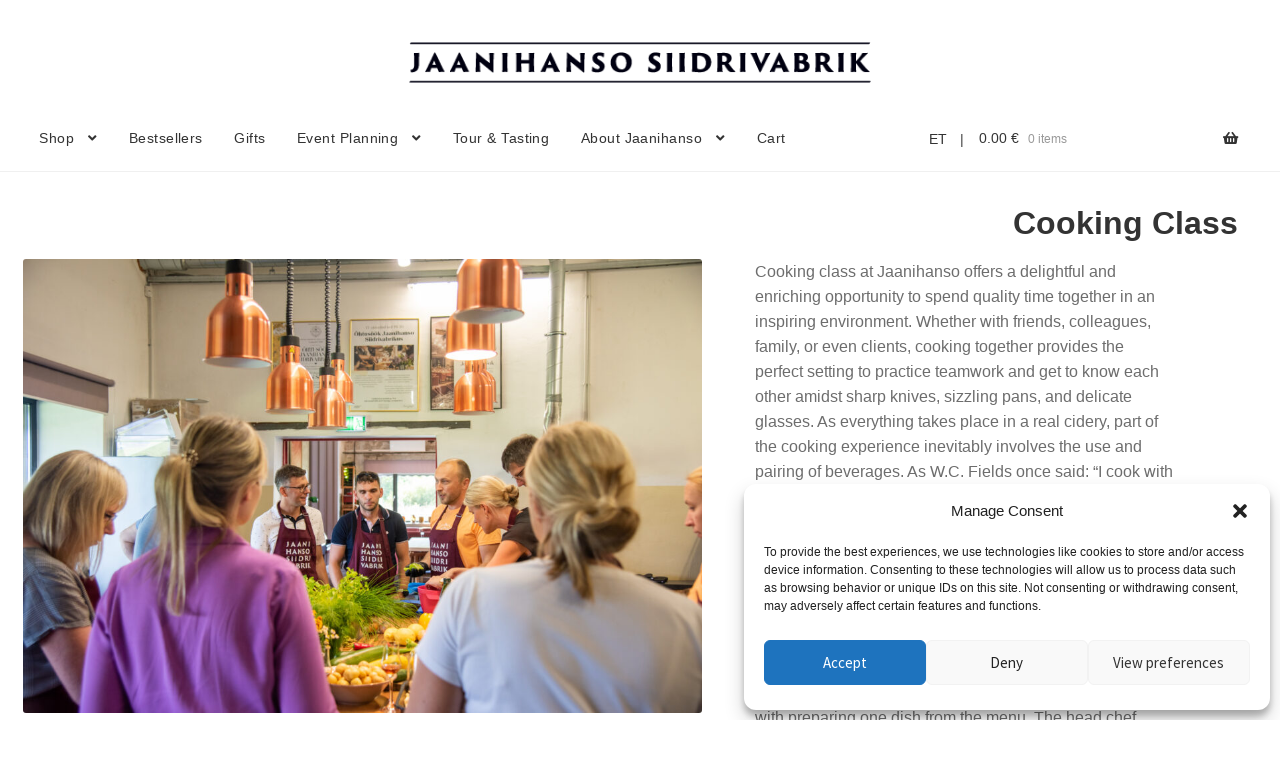

--- FILE ---
content_type: text/html; charset=UTF-8
request_url: https://ciderhouse.ee/chef-guided-cooking-party/?lang=en
body_size: 23042
content:
<!doctype html>
<html lang="en-US">
<head>
<meta charset="UTF-8">
<meta name="viewport" content="width=device-width, initial-scale=1, maximum-scale=2.0">
<link rel="profile" href="http://gmpg.org/xfn/11">
<link rel="pingback" href="https://ciderhouse.ee/xmlrpc.php">
<script>
  document.getElementById('video').addEventListener('loadedmetadata', function() {
    this.currentTime = 10;
  }, false);
</script>
<style>

  body.home .products.columns-4{
    display: none;
  }

  .header-video {
    position: relative;
  }

  #tab-additional_information {
    display: none !important;
  }

  li.additional_information_tab {
      display: none !important;
  }

  .header-video-content {
    position: absolute;
    width: 30%;
    min-width: 200px;
    max-width: 340px;
    z-index: 222;
    bottom: 16%;
    position: absolute;
    /* width: 100%; */
    height: 100%;
    top: 0;
    bottom: 0;
    left: 0;
    right: 0;
    width: 1200px;
    bottom: 30px;
  }

  .header-video-content-wrapper {
    height: 100%;
    position: relative;
  }

  .header-video-content-text {
    position: absolute;
    bottom: 60px;
    max-width: 40%;
  }

  .header-video-content p {
    line-height: 140%;
    margin-bottom: 40px;
    text-shadow: 0 1px 0 black;
  }


  .header-video-content .btn {
    border-radius: 35px;
    color: #fff;
    padding: 16px 24px;
    background: blue;
    font-weight: bold;
  }

  .header-video-content, .header-video-content h2{
    color: #fff;
  }

  .header-video-content h2 {
    font-weight: bold;
  }

  .site-branding {
    margin-bottom: 0;
  }
  .site-header {
    border-bottom: none;
  }
  video {
    max-height: 70vh;
    width: 100%;
    object-fit: cover;
    filter: brightness(0.9);
  }

  h3 {
    display: inline-block;
    position: relative;
    text-align: center;
    padding: 0 0.5em;
  }

  .content-title h3 {
    text-align: center;
    text-transform: uppercase;
    font-size: 1rem !important;
  }
  body.home h3 span {
    font-size: 1rem;
    line-height: 100%;
    position: relative;
  }
  body.home  h3:before, body.home h3:after {
    content: "";
    position: absolute;
    width: 10%;
    height: 1px;
    border-top: 1px solid #333;
    border-bottom: 1px solid #333;
    top: 50%;
  }
  body.home  h3:after {
    left: 100%;
  }
  body.home  h3:before {
    right: 100%;
  }

  #mastheads {
    width: 100%;
    position: absolute;
    top: 0;
    margin-bottom: 0;
    color: #fff;
    background: linear-gradient(
    180deg
    , rgba(0,0,0,0.5) 0%, rgba(0,0,0,0) 100%);
  }

  .main-navigation ul.menu > li > a, .main-navigation ul.nav-menu > li > a {
    font-size: 0.85rem;
    letter-spacing: 0.03rem;
    text-transform: capitalize;
  }

  html body .wpml-ls-statics-shortcode_actions, body .site-header-cart .cart-contents {
    font-size: 0.85rem;
  }

  @media (max-width: 768px) {
    .header-video-content {
      padding: 16px;
      min-width: 100%;
      text-align: center;
    }
    .header-video-content p {
      font-size: 0.9rem;
      margin-bottom: 16px;
    }
    .header-video-content h2 {
      font-size: 1rem;
    }

    .header-video-content .btn {
      padding: 12px 16px;
      font-size: 0.8rem;
    }

  }

</style>
<title>Cooking Class &#8211; Ciderhouse</title>
<meta name='robots' content='max-image-preview:large' />
<link rel="alternate" hreflang="et" href="https://ciderhouse.ee/siidrivabriku-kokastuudio/" />
<link rel="alternate" hreflang="en" href="https://ciderhouse.ee/chef-guided-cooking-party/?lang=en" />
<link rel="alternate" hreflang="x-default" href="https://ciderhouse.ee/siidrivabriku-kokastuudio/" />
<!-- Google tag (gtag.js) consent mode dataLayer added by Site Kit -->
<script id="google_gtagjs-js-consent-mode-data-layer" type="text/javascript">
window.dataLayer = window.dataLayer || [];function gtag(){dataLayer.push(arguments);}
gtag('consent', 'default', {"ad_personalization":"denied","ad_storage":"denied","ad_user_data":"denied","analytics_storage":"denied","functionality_storage":"denied","security_storage":"denied","personalization_storage":"denied","region":["AT","BE","BG","CH","CY","CZ","DE","DK","EE","ES","FI","FR","GB","GR","HR","HU","IE","IS","IT","LI","LT","LU","LV","MT","NL","NO","PL","PT","RO","SE","SI","SK"],"wait_for_update":500});
window._googlesitekitConsentCategoryMap = {"statistics":["analytics_storage"],"marketing":["ad_storage","ad_user_data","ad_personalization"],"functional":["functionality_storage","security_storage"],"preferences":["personalization_storage"]};
window._googlesitekitConsents = {"ad_personalization":"denied","ad_storage":"denied","ad_user_data":"denied","analytics_storage":"denied","functionality_storage":"denied","security_storage":"denied","personalization_storage":"denied","region":["AT","BE","BG","CH","CY","CZ","DE","DK","EE","ES","FI","FR","GB","GR","HR","HU","IE","IS","IT","LI","LT","LU","LV","MT","NL","NO","PL","PT","RO","SE","SI","SK"],"wait_for_update":500};
</script>
<!-- End Google tag (gtag.js) consent mode dataLayer added by Site Kit -->
<link rel='dns-prefetch' href='//www.googletagmanager.com' />
<link rel='dns-prefetch' href='//fonts.googleapis.com' />
<link rel="alternate" type="application/rss+xml" title="Ciderhouse &raquo; Feed" href="https://ciderhouse.ee/feed/?lang=en" />
<link rel="alternate" type="application/rss+xml" title="Ciderhouse &raquo; Comments Feed" href="https://ciderhouse.ee/comments/feed/?lang=en" />
<script type="text/javascript">
window._wpemojiSettings = {"baseUrl":"https:\/\/s.w.org\/images\/core\/emoji\/14.0.0\/72x72\/","ext":".png","svgUrl":"https:\/\/s.w.org\/images\/core\/emoji\/14.0.0\/svg\/","svgExt":".svg","source":{"concatemoji":"https:\/\/ciderhouse.ee\/wp-includes\/js\/wp-emoji-release.min.js?ver=6.3.7"}};
/*! This file is auto-generated */
!function(i,n){var o,s,e;function c(e){try{var t={supportTests:e,timestamp:(new Date).valueOf()};sessionStorage.setItem(o,JSON.stringify(t))}catch(e){}}function p(e,t,n){e.clearRect(0,0,e.canvas.width,e.canvas.height),e.fillText(t,0,0);var t=new Uint32Array(e.getImageData(0,0,e.canvas.width,e.canvas.height).data),r=(e.clearRect(0,0,e.canvas.width,e.canvas.height),e.fillText(n,0,0),new Uint32Array(e.getImageData(0,0,e.canvas.width,e.canvas.height).data));return t.every(function(e,t){return e===r[t]})}function u(e,t,n){switch(t){case"flag":return n(e,"\ud83c\udff3\ufe0f\u200d\u26a7\ufe0f","\ud83c\udff3\ufe0f\u200b\u26a7\ufe0f")?!1:!n(e,"\ud83c\uddfa\ud83c\uddf3","\ud83c\uddfa\u200b\ud83c\uddf3")&&!n(e,"\ud83c\udff4\udb40\udc67\udb40\udc62\udb40\udc65\udb40\udc6e\udb40\udc67\udb40\udc7f","\ud83c\udff4\u200b\udb40\udc67\u200b\udb40\udc62\u200b\udb40\udc65\u200b\udb40\udc6e\u200b\udb40\udc67\u200b\udb40\udc7f");case"emoji":return!n(e,"\ud83e\udef1\ud83c\udffb\u200d\ud83e\udef2\ud83c\udfff","\ud83e\udef1\ud83c\udffb\u200b\ud83e\udef2\ud83c\udfff")}return!1}function f(e,t,n){var r="undefined"!=typeof WorkerGlobalScope&&self instanceof WorkerGlobalScope?new OffscreenCanvas(300,150):i.createElement("canvas"),a=r.getContext("2d",{willReadFrequently:!0}),o=(a.textBaseline="top",a.font="600 32px Arial",{});return e.forEach(function(e){o[e]=t(a,e,n)}),o}function t(e){var t=i.createElement("script");t.src=e,t.defer=!0,i.head.appendChild(t)}"undefined"!=typeof Promise&&(o="wpEmojiSettingsSupports",s=["flag","emoji"],n.supports={everything:!0,everythingExceptFlag:!0},e=new Promise(function(e){i.addEventListener("DOMContentLoaded",e,{once:!0})}),new Promise(function(t){var n=function(){try{var e=JSON.parse(sessionStorage.getItem(o));if("object"==typeof e&&"number"==typeof e.timestamp&&(new Date).valueOf()<e.timestamp+604800&&"object"==typeof e.supportTests)return e.supportTests}catch(e){}return null}();if(!n){if("undefined"!=typeof Worker&&"undefined"!=typeof OffscreenCanvas&&"undefined"!=typeof URL&&URL.createObjectURL&&"undefined"!=typeof Blob)try{var e="postMessage("+f.toString()+"("+[JSON.stringify(s),u.toString(),p.toString()].join(",")+"));",r=new Blob([e],{type:"text/javascript"}),a=new Worker(URL.createObjectURL(r),{name:"wpTestEmojiSupports"});return void(a.onmessage=function(e){c(n=e.data),a.terminate(),t(n)})}catch(e){}c(n=f(s,u,p))}t(n)}).then(function(e){for(var t in e)n.supports[t]=e[t],n.supports.everything=n.supports.everything&&n.supports[t],"flag"!==t&&(n.supports.everythingExceptFlag=n.supports.everythingExceptFlag&&n.supports[t]);n.supports.everythingExceptFlag=n.supports.everythingExceptFlag&&!n.supports.flag,n.DOMReady=!1,n.readyCallback=function(){n.DOMReady=!0}}).then(function(){return e}).then(function(){var e;n.supports.everything||(n.readyCallback(),(e=n.source||{}).concatemoji?t(e.concatemoji):e.wpemoji&&e.twemoji&&(t(e.twemoji),t(e.wpemoji)))}))}((window,document),window._wpemojiSettings);
</script>
<style type="text/css">
img.wp-smiley,
img.emoji {
	display: inline !important;
	border: none !important;
	box-shadow: none !important;
	height: 1em !important;
	width: 1em !important;
	margin: 0 0.07em !important;
	vertical-align: -0.1em !important;
	background: none !important;
	padding: 0 !important;
}
</style>
	<link rel='stylesheet' id='wp-block-library-css' href='https://ciderhouse.ee/wp-includes/css/dist/block-library/style.min.css?ver=6.3.7' type='text/css' media='all' />
<style id='wp-block-library-theme-inline-css' type='text/css'>
.wp-block-audio figcaption{color:#555;font-size:13px;text-align:center}.is-dark-theme .wp-block-audio figcaption{color:hsla(0,0%,100%,.65)}.wp-block-audio{margin:0 0 1em}.wp-block-code{border:1px solid #ccc;border-radius:4px;font-family:Menlo,Consolas,monaco,monospace;padding:.8em 1em}.wp-block-embed figcaption{color:#555;font-size:13px;text-align:center}.is-dark-theme .wp-block-embed figcaption{color:hsla(0,0%,100%,.65)}.wp-block-embed{margin:0 0 1em}.blocks-gallery-caption{color:#555;font-size:13px;text-align:center}.is-dark-theme .blocks-gallery-caption{color:hsla(0,0%,100%,.65)}.wp-block-image figcaption{color:#555;font-size:13px;text-align:center}.is-dark-theme .wp-block-image figcaption{color:hsla(0,0%,100%,.65)}.wp-block-image{margin:0 0 1em}.wp-block-pullquote{border-bottom:4px solid;border-top:4px solid;color:currentColor;margin-bottom:1.75em}.wp-block-pullquote cite,.wp-block-pullquote footer,.wp-block-pullquote__citation{color:currentColor;font-size:.8125em;font-style:normal;text-transform:uppercase}.wp-block-quote{border-left:.25em solid;margin:0 0 1.75em;padding-left:1em}.wp-block-quote cite,.wp-block-quote footer{color:currentColor;font-size:.8125em;font-style:normal;position:relative}.wp-block-quote.has-text-align-right{border-left:none;border-right:.25em solid;padding-left:0;padding-right:1em}.wp-block-quote.has-text-align-center{border:none;padding-left:0}.wp-block-quote.is-large,.wp-block-quote.is-style-large,.wp-block-quote.is-style-plain{border:none}.wp-block-search .wp-block-search__label{font-weight:700}.wp-block-search__button{border:1px solid #ccc;padding:.375em .625em}:where(.wp-block-group.has-background){padding:1.25em 2.375em}.wp-block-separator.has-css-opacity{opacity:.4}.wp-block-separator{border:none;border-bottom:2px solid;margin-left:auto;margin-right:auto}.wp-block-separator.has-alpha-channel-opacity{opacity:1}.wp-block-separator:not(.is-style-wide):not(.is-style-dots){width:100px}.wp-block-separator.has-background:not(.is-style-dots){border-bottom:none;height:1px}.wp-block-separator.has-background:not(.is-style-wide):not(.is-style-dots){height:2px}.wp-block-table{margin:0 0 1em}.wp-block-table td,.wp-block-table th{word-break:normal}.wp-block-table figcaption{color:#555;font-size:13px;text-align:center}.is-dark-theme .wp-block-table figcaption{color:hsla(0,0%,100%,.65)}.wp-block-video figcaption{color:#555;font-size:13px;text-align:center}.is-dark-theme .wp-block-video figcaption{color:hsla(0,0%,100%,.65)}.wp-block-video{margin:0 0 1em}.wp-block-template-part.has-background{margin-bottom:0;margin-top:0;padding:1.25em 2.375em}
</style>
<link rel='stylesheet' id='storefront-gutenberg-blocks-css' href='https://ciderhouse.ee/wp-content/themes/storefront/assets/css/base/gutenberg-blocks.css?ver=2.5.3' type='text/css' media='all' />
<style id='storefront-gutenberg-blocks-inline-css' type='text/css'>

				.wp-block-button__link:not(.has-text-color) {
					color: #333333;
				}

				.wp-block-button__link:not(.has-text-color):hover,
				.wp-block-button__link:not(.has-text-color):focus,
				.wp-block-button__link:not(.has-text-color):active {
					color: #333333;
				}

				.wp-block-button__link:not(.has-background) {
					background-color: #eeeeee;
				}

				.wp-block-button__link:not(.has-background):hover,
				.wp-block-button__link:not(.has-background):focus,
				.wp-block-button__link:not(.has-background):active {
					border-color: #d5d5d5;
					background-color: #d5d5d5;
				}

				.wp-block-quote footer,
				.wp-block-quote cite,
				.wp-block-quote__citation {
					color: #6d6d6d;
				}

				.wp-block-pullquote cite,
				.wp-block-pullquote footer,
				.wp-block-pullquote__citation {
					color: #6d6d6d;
				}

				.wp-block-image figcaption {
					color: #6d6d6d;
				}

				.wp-block-separator.is-style-dots::before {
					color: #333333;
				}

				.wp-block-file a.wp-block-file__button {
					color: #333333;
					background-color: #eeeeee;
					border-color: #eeeeee;
				}

				.wp-block-file a.wp-block-file__button:hover,
				.wp-block-file a.wp-block-file__button:focus,
				.wp-block-file a.wp-block-file__button:active {
					color: #333333;
					background-color: #d5d5d5;
				}

				.wp-block-code,
				.wp-block-preformatted pre {
					color: #6d6d6d;
				}

				.wp-block-table:not( .has-background ):not( .is-style-stripes ) tbody tr:nth-child(2n) td {
					background-color: #fdfdfd;
				}

				.wp-block-cover .wp-block-cover__inner-container h1,
				.wp-block-cover .wp-block-cover__inner-container h2,
				.wp-block-cover .wp-block-cover__inner-container h3,
				.wp-block-cover .wp-block-cover__inner-container h4,
				.wp-block-cover .wp-block-cover__inner-container h5,
				.wp-block-cover .wp-block-cover__inner-container h6 {
					color: #000000;
				}
			
</style>
<style id='classic-theme-styles-inline-css' type='text/css'>
/*! This file is auto-generated */
.wp-block-button__link{color:#fff;background-color:#32373c;border-radius:9999px;box-shadow:none;text-decoration:none;padding:calc(.667em + 2px) calc(1.333em + 2px);font-size:1.125em}.wp-block-file__button{background:#32373c;color:#fff;text-decoration:none}
</style>
<style id='global-styles-inline-css' type='text/css'>
body{--wp--preset--color--black: #000000;--wp--preset--color--cyan-bluish-gray: #abb8c3;--wp--preset--color--white: #ffffff;--wp--preset--color--pale-pink: #f78da7;--wp--preset--color--vivid-red: #cf2e2e;--wp--preset--color--luminous-vivid-orange: #ff6900;--wp--preset--color--luminous-vivid-amber: #fcb900;--wp--preset--color--light-green-cyan: #7bdcb5;--wp--preset--color--vivid-green-cyan: #00d084;--wp--preset--color--pale-cyan-blue: #8ed1fc;--wp--preset--color--vivid-cyan-blue: #0693e3;--wp--preset--color--vivid-purple: #9b51e0;--wp--preset--gradient--vivid-cyan-blue-to-vivid-purple: linear-gradient(135deg,rgba(6,147,227,1) 0%,rgb(155,81,224) 100%);--wp--preset--gradient--light-green-cyan-to-vivid-green-cyan: linear-gradient(135deg,rgb(122,220,180) 0%,rgb(0,208,130) 100%);--wp--preset--gradient--luminous-vivid-amber-to-luminous-vivid-orange: linear-gradient(135deg,rgba(252,185,0,1) 0%,rgba(255,105,0,1) 100%);--wp--preset--gradient--luminous-vivid-orange-to-vivid-red: linear-gradient(135deg,rgba(255,105,0,1) 0%,rgb(207,46,46) 100%);--wp--preset--gradient--very-light-gray-to-cyan-bluish-gray: linear-gradient(135deg,rgb(238,238,238) 0%,rgb(169,184,195) 100%);--wp--preset--gradient--cool-to-warm-spectrum: linear-gradient(135deg,rgb(74,234,220) 0%,rgb(151,120,209) 20%,rgb(207,42,186) 40%,rgb(238,44,130) 60%,rgb(251,105,98) 80%,rgb(254,248,76) 100%);--wp--preset--gradient--blush-light-purple: linear-gradient(135deg,rgb(255,206,236) 0%,rgb(152,150,240) 100%);--wp--preset--gradient--blush-bordeaux: linear-gradient(135deg,rgb(254,205,165) 0%,rgb(254,45,45) 50%,rgb(107,0,62) 100%);--wp--preset--gradient--luminous-dusk: linear-gradient(135deg,rgb(255,203,112) 0%,rgb(199,81,192) 50%,rgb(65,88,208) 100%);--wp--preset--gradient--pale-ocean: linear-gradient(135deg,rgb(255,245,203) 0%,rgb(182,227,212) 50%,rgb(51,167,181) 100%);--wp--preset--gradient--electric-grass: linear-gradient(135deg,rgb(202,248,128) 0%,rgb(113,206,126) 100%);--wp--preset--gradient--midnight: linear-gradient(135deg,rgb(2,3,129) 0%,rgb(40,116,252) 100%);--wp--preset--font-size--small: 14px;--wp--preset--font-size--medium: 23px;--wp--preset--font-size--large: 26px;--wp--preset--font-size--x-large: 42px;--wp--preset--font-size--normal: 16px;--wp--preset--font-size--huge: 37px;--wp--preset--spacing--20: 0.44rem;--wp--preset--spacing--30: 0.67rem;--wp--preset--spacing--40: 1rem;--wp--preset--spacing--50: 1.5rem;--wp--preset--spacing--60: 2.25rem;--wp--preset--spacing--70: 3.38rem;--wp--preset--spacing--80: 5.06rem;--wp--preset--shadow--natural: 6px 6px 9px rgba(0, 0, 0, 0.2);--wp--preset--shadow--deep: 12px 12px 50px rgba(0, 0, 0, 0.4);--wp--preset--shadow--sharp: 6px 6px 0px rgba(0, 0, 0, 0.2);--wp--preset--shadow--outlined: 6px 6px 0px -3px rgba(255, 255, 255, 1), 6px 6px rgba(0, 0, 0, 1);--wp--preset--shadow--crisp: 6px 6px 0px rgba(0, 0, 0, 1);}:where(.is-layout-flex){gap: 0.5em;}:where(.is-layout-grid){gap: 0.5em;}body .is-layout-flow > .alignleft{float: left;margin-inline-start: 0;margin-inline-end: 2em;}body .is-layout-flow > .alignright{float: right;margin-inline-start: 2em;margin-inline-end: 0;}body .is-layout-flow > .aligncenter{margin-left: auto !important;margin-right: auto !important;}body .is-layout-constrained > .alignleft{float: left;margin-inline-start: 0;margin-inline-end: 2em;}body .is-layout-constrained > .alignright{float: right;margin-inline-start: 2em;margin-inline-end: 0;}body .is-layout-constrained > .aligncenter{margin-left: auto !important;margin-right: auto !important;}body .is-layout-constrained > :where(:not(.alignleft):not(.alignright):not(.alignfull)){max-width: var(--wp--style--global--content-size);margin-left: auto !important;margin-right: auto !important;}body .is-layout-constrained > .alignwide{max-width: var(--wp--style--global--wide-size);}body .is-layout-flex{display: flex;}body .is-layout-flex{flex-wrap: wrap;align-items: center;}body .is-layout-flex > *{margin: 0;}body .is-layout-grid{display: grid;}body .is-layout-grid > *{margin: 0;}:where(.wp-block-columns.is-layout-flex){gap: 2em;}:where(.wp-block-columns.is-layout-grid){gap: 2em;}:where(.wp-block-post-template.is-layout-flex){gap: 1.25em;}:where(.wp-block-post-template.is-layout-grid){gap: 1.25em;}.has-black-color{color: var(--wp--preset--color--black) !important;}.has-cyan-bluish-gray-color{color: var(--wp--preset--color--cyan-bluish-gray) !important;}.has-white-color{color: var(--wp--preset--color--white) !important;}.has-pale-pink-color{color: var(--wp--preset--color--pale-pink) !important;}.has-vivid-red-color{color: var(--wp--preset--color--vivid-red) !important;}.has-luminous-vivid-orange-color{color: var(--wp--preset--color--luminous-vivid-orange) !important;}.has-luminous-vivid-amber-color{color: var(--wp--preset--color--luminous-vivid-amber) !important;}.has-light-green-cyan-color{color: var(--wp--preset--color--light-green-cyan) !important;}.has-vivid-green-cyan-color{color: var(--wp--preset--color--vivid-green-cyan) !important;}.has-pale-cyan-blue-color{color: var(--wp--preset--color--pale-cyan-blue) !important;}.has-vivid-cyan-blue-color{color: var(--wp--preset--color--vivid-cyan-blue) !important;}.has-vivid-purple-color{color: var(--wp--preset--color--vivid-purple) !important;}.has-black-background-color{background-color: var(--wp--preset--color--black) !important;}.has-cyan-bluish-gray-background-color{background-color: var(--wp--preset--color--cyan-bluish-gray) !important;}.has-white-background-color{background-color: var(--wp--preset--color--white) !important;}.has-pale-pink-background-color{background-color: var(--wp--preset--color--pale-pink) !important;}.has-vivid-red-background-color{background-color: var(--wp--preset--color--vivid-red) !important;}.has-luminous-vivid-orange-background-color{background-color: var(--wp--preset--color--luminous-vivid-orange) !important;}.has-luminous-vivid-amber-background-color{background-color: var(--wp--preset--color--luminous-vivid-amber) !important;}.has-light-green-cyan-background-color{background-color: var(--wp--preset--color--light-green-cyan) !important;}.has-vivid-green-cyan-background-color{background-color: var(--wp--preset--color--vivid-green-cyan) !important;}.has-pale-cyan-blue-background-color{background-color: var(--wp--preset--color--pale-cyan-blue) !important;}.has-vivid-cyan-blue-background-color{background-color: var(--wp--preset--color--vivid-cyan-blue) !important;}.has-vivid-purple-background-color{background-color: var(--wp--preset--color--vivid-purple) !important;}.has-black-border-color{border-color: var(--wp--preset--color--black) !important;}.has-cyan-bluish-gray-border-color{border-color: var(--wp--preset--color--cyan-bluish-gray) !important;}.has-white-border-color{border-color: var(--wp--preset--color--white) !important;}.has-pale-pink-border-color{border-color: var(--wp--preset--color--pale-pink) !important;}.has-vivid-red-border-color{border-color: var(--wp--preset--color--vivid-red) !important;}.has-luminous-vivid-orange-border-color{border-color: var(--wp--preset--color--luminous-vivid-orange) !important;}.has-luminous-vivid-amber-border-color{border-color: var(--wp--preset--color--luminous-vivid-amber) !important;}.has-light-green-cyan-border-color{border-color: var(--wp--preset--color--light-green-cyan) !important;}.has-vivid-green-cyan-border-color{border-color: var(--wp--preset--color--vivid-green-cyan) !important;}.has-pale-cyan-blue-border-color{border-color: var(--wp--preset--color--pale-cyan-blue) !important;}.has-vivid-cyan-blue-border-color{border-color: var(--wp--preset--color--vivid-cyan-blue) !important;}.has-vivid-purple-border-color{border-color: var(--wp--preset--color--vivid-purple) !important;}.has-vivid-cyan-blue-to-vivid-purple-gradient-background{background: var(--wp--preset--gradient--vivid-cyan-blue-to-vivid-purple) !important;}.has-light-green-cyan-to-vivid-green-cyan-gradient-background{background: var(--wp--preset--gradient--light-green-cyan-to-vivid-green-cyan) !important;}.has-luminous-vivid-amber-to-luminous-vivid-orange-gradient-background{background: var(--wp--preset--gradient--luminous-vivid-amber-to-luminous-vivid-orange) !important;}.has-luminous-vivid-orange-to-vivid-red-gradient-background{background: var(--wp--preset--gradient--luminous-vivid-orange-to-vivid-red) !important;}.has-very-light-gray-to-cyan-bluish-gray-gradient-background{background: var(--wp--preset--gradient--very-light-gray-to-cyan-bluish-gray) !important;}.has-cool-to-warm-spectrum-gradient-background{background: var(--wp--preset--gradient--cool-to-warm-spectrum) !important;}.has-blush-light-purple-gradient-background{background: var(--wp--preset--gradient--blush-light-purple) !important;}.has-blush-bordeaux-gradient-background{background: var(--wp--preset--gradient--blush-bordeaux) !important;}.has-luminous-dusk-gradient-background{background: var(--wp--preset--gradient--luminous-dusk) !important;}.has-pale-ocean-gradient-background{background: var(--wp--preset--gradient--pale-ocean) !important;}.has-electric-grass-gradient-background{background: var(--wp--preset--gradient--electric-grass) !important;}.has-midnight-gradient-background{background: var(--wp--preset--gradient--midnight) !important;}.has-small-font-size{font-size: var(--wp--preset--font-size--small) !important;}.has-medium-font-size{font-size: var(--wp--preset--font-size--medium) !important;}.has-large-font-size{font-size: var(--wp--preset--font-size--large) !important;}.has-x-large-font-size{font-size: var(--wp--preset--font-size--x-large) !important;}
.wp-block-navigation a:where(:not(.wp-element-button)){color: inherit;}
:where(.wp-block-post-template.is-layout-flex){gap: 1.25em;}:where(.wp-block-post-template.is-layout-grid){gap: 1.25em;}
:where(.wp-block-columns.is-layout-flex){gap: 2em;}:where(.wp-block-columns.is-layout-grid){gap: 2em;}
.wp-block-pullquote{font-size: 1.5em;line-height: 1.6;}
</style>
<link rel='stylesheet' id='wpml-blocks-css' href='https://ciderhouse.ee/wp-content/plugins/sitepress-multilingual-cms/dist/css/blocks/styles.css?ver=4.6.7' type='text/css' media='all' />
<link rel='stylesheet' id='rs-plugin-settings-css' href='https://ciderhouse.ee/wp-content/plugins/revslider/public/assets/css/rs6.css?ver=6.2.6' type='text/css' media='all' />
<style id='rs-plugin-settings-inline-css' type='text/css'>
#rs-demo-id {}
</style>
<style id='woocommerce-inline-inline-css' type='text/css'>
.woocommerce form .form-row .required { visibility: visible; }
</style>
<link rel='stylesheet' id='cmplz-general-css' href='https://ciderhouse.ee/wp-content/plugins/complianz-gdpr/assets/css/cookieblocker.min.css?ver=1721812196' type='text/css' media='all' />
<link rel='stylesheet' id='storefront-style-css' href='https://ciderhouse.ee/wp-content/themes/storefront/style.css?ver=2.5.3' type='text/css' media='all' />
<style id='storefront-style-inline-css' type='text/css'>

			.main-navigation ul li a,
			.site-title a,
			ul.menu li a,
			.site-branding h1 a,
			.site-footer .storefront-handheld-footer-bar a:not(.button),
			button.menu-toggle,
			button.menu-toggle:hover,
			.handheld-navigation .dropdown-toggle {
				color: #333333;
			}

			button.menu-toggle,
			button.menu-toggle:hover {
				border-color: #333333;
			}

			.main-navigation ul li a:hover,
			.main-navigation ul li:hover > a,
			.site-title a:hover,
			.site-header ul.menu li.current-menu-item > a {
				color: #747474;
			}

			table:not( .has-background ) th {
				background-color: #f8f8f8;
			}

			table:not( .has-background ) tbody td {
				background-color: #fdfdfd;
			}

			table:not( .has-background ) tbody tr:nth-child(2n) td,
			fieldset,
			fieldset legend {
				background-color: #fbfbfb;
			}

			.site-header,
			.secondary-navigation ul ul,
			.main-navigation ul.menu > li.menu-item-has-children:after,
			.secondary-navigation ul.menu ul,
			.storefront-handheld-footer-bar,
			.storefront-handheld-footer-bar ul li > a,
			.storefront-handheld-footer-bar ul li.search .site-search,
			button.menu-toggle,
			button.menu-toggle:hover {
				background-color: #ffffff;
			}

			p.site-description,
			.site-header,
			.storefront-handheld-footer-bar {
				color: #404040;
			}

			button.menu-toggle:after,
			button.menu-toggle:before,
			button.menu-toggle span:before {
				background-color: #333333;
			}

			h1, h2, h3, h4, h5, h6, .wc-block-grid__product-title {
				color: #333333;
			}

			.widget h1 {
				border-bottom-color: #333333;
			}

			body,
			.secondary-navigation a {
				color: #6d6d6d;
			}

			.widget-area .widget a,
			.hentry .entry-header .posted-on a,
			.hentry .entry-header .post-author a,
			.hentry .entry-header .post-comments a,
			.hentry .entry-header .byline a {
				color: #727272;
			}

			a {
				color: #1e73be;
			}

			a:focus,
			button:focus,
			.button.alt:focus,
			input:focus,
			textarea:focus,
			input[type="button"]:focus,
			input[type="reset"]:focus,
			input[type="submit"]:focus,
			input[type="email"]:focus,
			input[type="tel"]:focus,
			input[type="url"]:focus,
			input[type="password"]:focus,
			input[type="search"]:focus {
				outline-color: #1e73be;
			}

			button, input[type="button"], input[type="reset"], input[type="submit"], .button, .widget a.button {
				background-color: #eeeeee;
				border-color: #eeeeee;
				color: #333333;
			}

			button:hover, input[type="button"]:hover, input[type="reset"]:hover, input[type="submit"]:hover, .button:hover, .widget a.button:hover {
				background-color: #d5d5d5;
				border-color: #d5d5d5;
				color: #333333;
			}

			button.alt, input[type="button"].alt, input[type="reset"].alt, input[type="submit"].alt, .button.alt, .widget-area .widget a.button.alt {
				background-color: #333333;
				border-color: #333333;
				color: #ffffff;
			}

			button.alt:hover, input[type="button"].alt:hover, input[type="reset"].alt:hover, input[type="submit"].alt:hover, .button.alt:hover, .widget-area .widget a.button.alt:hover {
				background-color: #1a1a1a;
				border-color: #1a1a1a;
				color: #ffffff;
			}

			.pagination .page-numbers li .page-numbers.current {
				background-color: #e6e6e6;
				color: #636363;
			}

			#comments .comment-list .comment-content .comment-text {
				background-color: #f8f8f8;
			}

			.site-footer {
				background-color: #f0f0f0;
				color: #6d6d6d;
			}

			.site-footer a:not(.button) {
				color: #333333;
			}

			.site-footer h1, .site-footer h2, .site-footer h3, .site-footer h4, .site-footer h5, .site-footer h6 {
				color: #333333;
			}

			.page-template-template-homepage.has-post-thumbnail .type-page.has-post-thumbnail .entry-title {
				color: #000000;
			}

			.page-template-template-homepage.has-post-thumbnail .type-page.has-post-thumbnail .entry-content {
				color: #000000;
			}

			@media screen and ( min-width: 768px ) {
				.secondary-navigation ul.menu a:hover {
					color: #595959;
				}

				.secondary-navigation ul.menu a {
					color: #404040;
				}

				.main-navigation ul.menu ul.sub-menu,
				.main-navigation ul.nav-menu ul.children {
					background-color: #f0f0f0;
				}

				.site-header {
					border-bottom-color: #f0f0f0;
				}
			}
</style>
<link rel='stylesheet' id='storefront-icons-css' href='https://ciderhouse.ee/wp-content/themes/storefront/assets/css/base/icons.css?ver=2.5.3' type='text/css' media='all' />
<link rel='stylesheet' id='storefront-fonts-css' href='https://fonts.googleapis.com/css?family=Source+Sans+Pro:400,300,300italic,400italic,600,700,900&#038;subset=latin%2Clatin-ext' type='text/css' media='all' />
<link rel='stylesheet' id='storefront-woocommerce-style-css' href='https://ciderhouse.ee/wp-content/themes/storefront/assets/css/woocommerce/woocommerce.css?ver=2.5.3' type='text/css' media='all' />
<style id='storefront-woocommerce-style-inline-css' type='text/css'>

			a.cart-contents,
			.site-header-cart .widget_shopping_cart a {
				color: #333333;
			}

			a.cart-contents:hover,
			.site-header-cart .widget_shopping_cart a:hover,
			.site-header-cart:hover > li > a {
				color: #747474;
			}

			table.cart td.product-remove,
			table.cart td.actions {
				border-top-color: #ffffff;
			}

			.storefront-handheld-footer-bar ul li.cart .count {
				background-color: #333333;
				color: #ffffff;
				border-color: #ffffff;
			}

			.woocommerce-tabs ul.tabs li.active a,
			ul.products li.product .price,
			.onsale,
			.wc-block-grid__product-onsale,
			.widget_search form:before,
			.widget_product_search form:before {
				color: #6d6d6d;
			}

			.woocommerce-breadcrumb a,
			a.woocommerce-review-link,
			.product_meta a {
				color: #727272;
			}

			.wc-block-grid__product-onsale,
			.onsale {
				border-color: #6d6d6d;
			}

			.star-rating span:before,
			.quantity .plus, .quantity .minus,
			p.stars a:hover:after,
			p.stars a:after,
			.star-rating span:before,
			#payment .payment_methods li input[type=radio]:first-child:checked+label:before {
				color: #1e73be;
			}

			.widget_price_filter .ui-slider .ui-slider-range,
			.widget_price_filter .ui-slider .ui-slider-handle {
				background-color: #1e73be;
			}

			.order_details {
				background-color: #f8f8f8;
			}

			.order_details > li {
				border-bottom: 1px dotted #e3e3e3;
			}

			.order_details:before,
			.order_details:after {
				background: -webkit-linear-gradient(transparent 0,transparent 0),-webkit-linear-gradient(135deg,#f8f8f8 33.33%,transparent 33.33%),-webkit-linear-gradient(45deg,#f8f8f8 33.33%,transparent 33.33%)
			}

			#order_review {
				background-color: #ffffff;
			}

			#payment .payment_methods > li .payment_box,
			#payment .place-order {
				background-color: #fafafa;
			}

			#payment .payment_methods > li:not(.woocommerce-notice) {
				background-color: #f5f5f5;
			}

			#payment .payment_methods > li:not(.woocommerce-notice):hover {
				background-color: #f0f0f0;
			}

			.woocommerce-pagination .page-numbers li .page-numbers.current {
				background-color: #e6e6e6;
				color: #636363;
			}

			.wc-block-grid__product-onsale,
			.onsale,
			.woocommerce-pagination .page-numbers li .page-numbers:not(.current) {
				color: #6d6d6d;
			}

			p.stars a:before,
			p.stars a:hover~a:before,
			p.stars.selected a.active~a:before {
				color: #6d6d6d;
			}

			p.stars.selected a.active:before,
			p.stars:hover a:before,
			p.stars.selected a:not(.active):before,
			p.stars.selected a.active:before {
				color: #1e73be;
			}

			.single-product div.product .woocommerce-product-gallery .woocommerce-product-gallery__trigger {
				background-color: #eeeeee;
				color: #333333;
			}

			.single-product div.product .woocommerce-product-gallery .woocommerce-product-gallery__trigger:hover {
				background-color: #d5d5d5;
				border-color: #d5d5d5;
				color: #333333;
			}

			.button.added_to_cart:focus,
			.button.wc-forward:focus {
				outline-color: #1e73be;
			}

			.added_to_cart,
			.site-header-cart .widget_shopping_cart a.button,
			.wc-block-grid__products .wc-block-grid__product .wp-block-button__link {
				background-color: #eeeeee;
				border-color: #eeeeee;
				color: #333333;
			}

			.added_to_cart:hover,
			.site-header-cart .widget_shopping_cart a.button:hover,
			.wc-block-grid__products .wc-block-grid__product .wp-block-button__link:hover {
				background-color: #d5d5d5;
				border-color: #d5d5d5;
				color: #333333;
			}

			.added_to_cart.alt, .added_to_cart, .widget a.button.checkout {
				background-color: #333333;
				border-color: #333333;
				color: #ffffff;
			}

			.added_to_cart.alt:hover, .added_to_cart:hover, .widget a.button.checkout:hover {
				background-color: #1a1a1a;
				border-color: #1a1a1a;
				color: #ffffff;
			}

			.button.loading {
				color: #eeeeee;
			}

			.button.loading:hover {
				background-color: #eeeeee;
			}

			.button.loading:after {
				color: #333333;
			}

			@media screen and ( min-width: 768px ) {
				.site-header-cart .widget_shopping_cart,
				.site-header .product_list_widget li .quantity {
					color: #404040;
				}

				.site-header-cart .widget_shopping_cart .buttons,
				.site-header-cart .widget_shopping_cart .total {
					background-color: #f5f5f5;
				}

				.site-header-cart .widget_shopping_cart {
					background-color: #f0f0f0;
				}
			}
				.storefront-product-pagination a {
					color: #6d6d6d;
					background-color: #ffffff;
				}
				.storefront-sticky-add-to-cart {
					color: #6d6d6d;
					background-color: #ffffff;
				}

				.storefront-sticky-add-to-cart a:not(.button) {
					color: #333333;
				}
</style>
<link rel='stylesheet' id='storefront-child-style-css' href='https://ciderhouse.ee/wp-content/themes/ciderhouse/style.css?ver=1.2' type='text/css' media='all' />
<link rel='stylesheet' id='storefront-woocommerce-bundles-style-css' href='https://ciderhouse.ee/wp-content/themes/storefront/assets/css/woocommerce/extensions/bundles.css?ver=2.5.3' type='text/css' media='all' />
<link rel='stylesheet' id='wc-bundle-style-css' href='https://ciderhouse.ee/wp-content/plugins/woocommerce-product-bundles/assets/css/frontend/woocommerce.css?ver=6.3.1' type='text/css' media='all' />
<script type='text/javascript' src='https://ciderhouse.ee/wp-includes/js/jquery/jquery.min.js?ver=3.7.0' id='jquery-core-js'></script>
<script type='text/javascript' src='https://ciderhouse.ee/wp-includes/js/jquery/jquery-migrate.min.js?ver=3.4.1' id='jquery-migrate-js'></script>
<script type='text/javascript' src='https://ciderhouse.ee/wp-content/plugins/revslider/public/assets/js/rbtools.min.js?ver=6.0.2' id='tp-tools-js'></script>
<script type='text/javascript' src='https://ciderhouse.ee/wp-content/plugins/revslider/public/assets/js/rs6.min.js?ver=6.2.6' id='revmin-js'></script>
<script type='text/javascript' src='https://ciderhouse.ee/wp-includes/js/dist/vendor/wp-polyfill-inert.min.js?ver=3.1.2' id='wp-polyfill-inert-js'></script>
<script type='text/javascript' src='https://ciderhouse.ee/wp-includes/js/dist/vendor/regenerator-runtime.min.js?ver=0.13.11' id='regenerator-runtime-js'></script>
<script type='text/javascript' src='https://ciderhouse.ee/wp-includes/js/dist/vendor/wp-polyfill.min.js?ver=3.15.0' id='wp-polyfill-js'></script>
<script type='text/javascript' src='https://ciderhouse.ee/wp-includes/js/dist/hooks.min.js?ver=c6aec9a8d4e5a5d543a1' id='wp-hooks-js'></script>
<script type='text/javascript' id='wpm-js-extra'>
/* <![CDATA[ */
var wpm = {"ajax_url":"https:\/\/ciderhouse.ee\/wp-admin\/admin-ajax.php","root":"https:\/\/ciderhouse.ee\/wp-json\/","nonce_wp_rest":"ead15bedfa","nonce_ajax":"5b50316783"};
/* ]]> */
</script>
<script type='text/javascript' src='https://ciderhouse.ee/wp-content/plugins/woocommerce-google-adwords-conversion-tracking-tag/js/public/wpm-public.p1.min.js?ver=1.42.8' id='wpm-js'></script>

<!-- Google tag (gtag.js) snippet added by Site Kit -->
<!-- Google Analytics snippet added by Site Kit -->
<script type='text/javascript' src='https://www.googletagmanager.com/gtag/js?id=G-DNTKRHX3KT' id='google_gtagjs-js' async></script>
<script id="google_gtagjs-js-after" type="text/javascript">
window.dataLayer = window.dataLayer || [];function gtag(){dataLayer.push(arguments);}
gtag("set","linker",{"domains":["ciderhouse.ee"]});
gtag("js", new Date());
gtag("set", "developer_id.dZTNiMT", true);
gtag("config", "G-DNTKRHX3KT", {"googlesitekit_post_type":"page"});
</script>
<!-- Google Analytics Code Snippet By AWCA --><script async src="https://www.googletagmanager.com/gtag/js?id=G-3TPGPSNK3L"></script>
		<script>
		  window.dataLayer = window.dataLayer || [];
		  function gtag(){dataLayer.push(arguments);}
		  gtag('js', new Date());gtag("consent", "default", {
				ad_storage: "denied",
				analytics_storage: "denied",
				functionality_storage: "denied",
				personalization_storage: "denied",
				security_storage: "granted",
				wait_for_update: 2000, 
				});
				gtag("set", "ads_data_redaction", true);
				gtag("set", "url_passthrough", true);gtag('config', 'G-3TPGPSNK3L');</script> <!- end of Google Analytics Code Snippet by AWCA-->				<!-- Facebook Pixel Code By AWCA -->
				<script>
					!function (f, b, e, v, n, t, s) {
						if (f.fbq) return; n = f.fbq = function () {
							n.callMethod ?
							n.callMethod.apply(n, arguments) : n.queue.push(arguments)
						};
						if (!f._fbq) f._fbq = n; n.push = n; n.loaded = !0; n.version = '2.0';
						n.queue = []; t = b.createElement(e); t.async = !0;
						t.src = v; s = b.getElementsByTagName(e)[0];
						s.parentNode.insertBefore(t, s)
					}(window, document, 'script',
						'https://connect.facebook.net/en_US/fbevents.js');
					fbq('init', '195464997567857');
					fbq('track', 'PageView');
				</script>
				<noscript><img height="1" width="1" style="display:none"
						src="https://www.facebook.com/tr?id=195464997567857&ev=PageView&noscript=1" /></noscript>
				<!-- End Facebook Pixel Code -->
				<script>
window.wc_ga_pro = {};

window.wc_ga_pro.ajax_url = 'https://ciderhouse.ee/wp-admin/admin-ajax.php';

window.wc_ga_pro.available_gateways = {"everypay":"Everypay"};

// interpolate json by replacing placeholders with variables
window.wc_ga_pro.interpolate_json = function( object, variables ) {

	if ( ! variables ) {
		return object;
	}

	var j = JSON.stringify( object );

	for ( var k in variables ) {
		j = j.split( '{$' + k + '}' ).join( variables[ k ] );
	}

	return JSON.parse( j );
};

// return the title for a payment gateway
window.wc_ga_pro.get_payment_method_title = function( payment_method ) {
	return window.wc_ga_pro.available_gateways[ payment_method ] || payment_method;
};

// check if an email is valid
window.wc_ga_pro.is_valid_email = function( email ) {
  return /[^\s@]+@[^\s@]+\.[^\s@]+/.test( email );
};

</script>
<!-- Start WooCommerce Google Analytics Pro -->
		<script>
	(function(i,s,o,g,r,a,m){i['GoogleAnalyticsObject']=r;i[r]=i[r]||function(){
	(i[r].q=i[r].q||[]).push(arguments)},i[r].l=1*new Date();a=s.createElement(o),
	m=s.getElementsByTagName(o)[0];a.async=1;a.src=g;m.parentNode.insertBefore(a,m)
	})(window,document,'script','https://www.google-analytics.com/analytics.js','ga');
		ga( 'create', 'UA-48300565-1', {"cookieDomain":"auto"} );
	ga( 'set', 'forceSSL', true );
	ga( 'require', 'ec' );

	
	(function() {

		// trigger an event the old-fashioned way to avoid a jQuery dependency and still support IE
		var event = document.createEvent( 'Event' );

		event.initEvent( 'wc_google_analytics_pro_loaded', true, true );

		document.dispatchEvent( event );
	})();
</script>
		<!-- end WooCommerce Google Analytics Pro -->
		<link rel="https://api.w.org/" href="https://ciderhouse.ee/wp-json/" /><link rel="alternate" type="application/json" href="https://ciderhouse.ee/wp-json/wp/v2/pages/12263" /><link rel="EditURI" type="application/rsd+xml" title="RSD" href="https://ciderhouse.ee/xmlrpc.php?rsd" />
<meta name="generator" content="WordPress 6.3.7" />
<meta name="generator" content="WooCommerce 8.2.4" />
<link rel="canonical" href="https://ciderhouse.ee/chef-guided-cooking-party/?lang=en" />
<link rel='shortlink' href='https://ciderhouse.ee/?p=12263&#038;lang=en' />
<link rel="alternate" type="application/json+oembed" href="https://ciderhouse.ee/wp-json/oembed/1.0/embed?url=https%3A%2F%2Fciderhouse.ee%2Fchef-guided-cooking-party%2F%3Flang%3Den" />
<link rel="alternate" type="text/xml+oembed" href="https://ciderhouse.ee/wp-json/oembed/1.0/embed?url=https%3A%2F%2Fciderhouse.ee%2Fchef-guided-cooking-party%2F%3Flang%3Den&#038;format=xml" />
<meta name="generator" content="WPML ver:4.6.7 stt:1,15;" />
<meta name="generator" content="Site Kit by Google 1.170.0" />
		<link id='gwfc-body-font-family' href="http://fonts.googleapis.com/css?family=Roboto:400" rel='stylesheet' type='text/css'>

		<style id="gwfc-body-style">

		body{

						font-family: 'Roboto', sans-serif !important;
						
			font-weight: 400 !important;
			font-style: normal !important;
					}

		</style>

		
		<link id='gwfc-h1-font-family' href="http://fonts.googleapis.com/css?family=Raleway:,400" rel='stylesheet' type='text/css'>

		<style id="gwfc-h1-style">

		h1{

						font-family: 'Raleway', sans-serif !important;
						
			font-weight:  !important;
			font-style: normal !important;
					}

		</style>

					<style>.cmplz-hidden {
					display: none !important;
				}</style>	<noscript><style>.woocommerce-product-gallery{ opacity: 1 !important; }</style></noscript>
	
<!-- Google AdSense meta tags added by Site Kit -->
<meta name="google-adsense-platform-account" content="ca-host-pub-2644536267352236">
<meta name="google-adsense-platform-domain" content="sitekit.withgoogle.com">
<!-- End Google AdSense meta tags added by Site Kit -->

<!-- START Pixel Manager for WooCommerce -->

		<script>

			window.wpmDataLayer = window.wpmDataLayer || {}
			window.wpmDataLayer = Object.assign(window.wpmDataLayer, {"cart":{},"cart_item_keys":{},"version":{"number":"1.42.8","pro":false,"eligible_for_updates":false,"distro":"fms","beta":false,"show":true},"pixels":[],"shop":{"list_name":"Page | Cooking Class","list_id":"page_cooking-class","page_type":"page","currency":"EUR","selectors":{"addToCart":[],"beginCheckout":[]},"order_duplication_prevention":true,"view_item_list_trigger":{"test_mode":false,"background_color":"green","opacity":0.5,"repeat":true,"timeout":1000,"threshold":0.8},"variations_output":true},"page":{"id":12263,"title":"Cooking Class","type":"page","categories":[],"parent":{"id":0,"title":"Cooking Class","type":"page","categories":[]}},"general":{"user_logged_in":false,"scroll_tracking_thresholds":[],"page_id":12263,"exclude_domains":[],"server_2_server":{"active":false,"ip_exclude_list":[]},"consent_management":{"explicit_consent":false}}})

		</script>

		
<!-- END Pixel Manager for WooCommerce -->
			<script  type="text/javascript">
				!function(f,b,e,v,n,t,s){if(f.fbq)return;n=f.fbq=function(){n.callMethod?
					n.callMethod.apply(n,arguments):n.queue.push(arguments)};if(!f._fbq)f._fbq=n;
					n.push=n;n.loaded=!0;n.version='2.0';n.queue=[];t=b.createElement(e);t.async=!0;
					t.src=v;s=b.getElementsByTagName(e)[0];s.parentNode.insertBefore(t,s)}(window,
					document,'script','https://connect.facebook.net/en_US/fbevents.js');
			</script>
			<!-- WooCommerce Facebook Integration Begin -->
			<script  type="text/javascript">

				fbq('init', '195464997567857', {}, {
    "agent": "woocommerce-8.2.4-3.1.14"
});

				fbq( 'track', 'PageView', {
    "source": "woocommerce",
    "version": "8.2.4",
    "pluginVersion": "3.1.14"
} );

				document.addEventListener( 'DOMContentLoaded', function() {
					// Insert placeholder for events injected when a product is added to the cart through AJAX.
					document.body.insertAdjacentHTML( 'beforeend', '<div class=\"wc-facebook-pixel-event-placeholder\"></div>' );
				}, false );

			</script>
			<!-- WooCommerce Facebook Integration End -->
			
<!-- Google Tag Manager snippet added by Site Kit -->
<script type="text/javascript">
			( function( w, d, s, l, i ) {
				w[l] = w[l] || [];
				w[l].push( {'gtm.start': new Date().getTime(), event: 'gtm.js'} );
				var f = d.getElementsByTagName( s )[0],
					j = d.createElement( s ), dl = l != 'dataLayer' ? '&l=' + l : '';
				j.async = true;
				j.src = 'https://www.googletagmanager.com/gtm.js?id=' + i + dl;
				f.parentNode.insertBefore( j, f );
			} )( window, document, 'script', 'dataLayer', 'GTM-WWGHX68Q' );
			
</script>

<!-- End Google Tag Manager snippet added by Site Kit -->
<meta name="generator" content="Powered by Slider Revolution 6.2.6 - responsive, Mobile-Friendly Slider Plugin for WordPress with comfortable drag and drop interface." />
<link rel="icon" href="https://ciderhouse.ee/wp-content/uploads/2020/10/cropped-JH_kork-1-32x32.png" sizes="32x32" />
<link rel="icon" href="https://ciderhouse.ee/wp-content/uploads/2020/10/cropped-JH_kork-1-192x192.png" sizes="192x192" />
<link rel="apple-touch-icon" href="https://ciderhouse.ee/wp-content/uploads/2020/10/cropped-JH_kork-1-180x180.png" />
<meta name="msapplication-TileImage" content="https://ciderhouse.ee/wp-content/uploads/2020/10/cropped-JH_kork-1-270x270.png" />
<script type="text/javascript">function setREVStartSize(e){
			//window.requestAnimationFrame(function() {				 
				window.RSIW = window.RSIW===undefined ? window.innerWidth : window.RSIW;	
				window.RSIH = window.RSIH===undefined ? window.innerHeight : window.RSIH;	
				try {								
					var pw = document.getElementById(e.c).parentNode.offsetWidth,
						newh;
					pw = pw===0 || isNaN(pw) ? window.RSIW : pw;
					e.tabw = e.tabw===undefined ? 0 : parseInt(e.tabw);
					e.thumbw = e.thumbw===undefined ? 0 : parseInt(e.thumbw);
					e.tabh = e.tabh===undefined ? 0 : parseInt(e.tabh);
					e.thumbh = e.thumbh===undefined ? 0 : parseInt(e.thumbh);
					e.tabhide = e.tabhide===undefined ? 0 : parseInt(e.tabhide);
					e.thumbhide = e.thumbhide===undefined ? 0 : parseInt(e.thumbhide);
					e.mh = e.mh===undefined || e.mh=="" || e.mh==="auto" ? 0 : parseInt(e.mh,0);		
					if(e.layout==="fullscreen" || e.l==="fullscreen") 						
						newh = Math.max(e.mh,window.RSIH);					
					else{					
						e.gw = Array.isArray(e.gw) ? e.gw : [e.gw];
						for (var i in e.rl) if (e.gw[i]===undefined || e.gw[i]===0) e.gw[i] = e.gw[i-1];					
						e.gh = e.el===undefined || e.el==="" || (Array.isArray(e.el) && e.el.length==0)? e.gh : e.el;
						e.gh = Array.isArray(e.gh) ? e.gh : [e.gh];
						for (var i in e.rl) if (e.gh[i]===undefined || e.gh[i]===0) e.gh[i] = e.gh[i-1];
											
						var nl = new Array(e.rl.length),
							ix = 0,						
							sl;					
						e.tabw = e.tabhide>=pw ? 0 : e.tabw;
						e.thumbw = e.thumbhide>=pw ? 0 : e.thumbw;
						e.tabh = e.tabhide>=pw ? 0 : e.tabh;
						e.thumbh = e.thumbhide>=pw ? 0 : e.thumbh;					
						for (var i in e.rl) nl[i] = e.rl[i]<window.RSIW ? 0 : e.rl[i];
						sl = nl[0];									
						for (var i in nl) if (sl>nl[i] && nl[i]>0) { sl = nl[i]; ix=i;}															
						var m = pw>(e.gw[ix]+e.tabw+e.thumbw) ? 1 : (pw-(e.tabw+e.thumbw)) / (e.gw[ix]);					
						newh =  (e.gh[ix] * m) + (e.tabh + e.thumbh);
					}				
					if(window.rs_init_css===undefined) window.rs_init_css = document.head.appendChild(document.createElement("style"));					
					document.getElementById(e.c).height = newh+"px";
					window.rs_init_css.innerHTML += "#"+e.c+"_wrapper { height: "+newh+"px }";				
				} catch(e){
					console.log("Failure at Presize of Slider:" + e)
				}					   
			//});
		  };</script>
</head>

<body class="page-template-default page page-id-12263 wp-custom-logo wp-embed-responsive theme-storefront woocommerce-no-js storefront-full-width-content storefront-align-wide right-sidebar woocommerce-active">


<div id="page" class="hfeed site">
  
  <header id="masthead" class="site-header" role="banner" style="">

    <div class="col-full">		<a class="skip-link screen-reader-text" href="#site-navigation">Skip to navigation</a>
		<a class="skip-link screen-reader-text" href="#content">Skip to content</a>
				<div class="site-branding">
			<a href="https://ciderhouse.ee/?lang=en" class="custom-logo-link" rel="home"><img width="519" height="45" src="https://ciderhouse.ee/wp-content/uploads/2024/01/JaanihansoSiidrivabrik_1RIDAlogo_ciderhouse.png" class="custom-logo" alt="Ciderhouse" decoding="async" srcset="https://ciderhouse.ee/wp-content/uploads/2024/01/JaanihansoSiidrivabrik_1RIDAlogo_ciderhouse.png 519w, https://ciderhouse.ee/wp-content/uploads/2024/01/JaanihansoSiidrivabrik_1RIDAlogo_ciderhouse-300x26.png 300w, https://ciderhouse.ee/wp-content/uploads/2024/01/JaanihansoSiidrivabrik_1RIDAlogo_ciderhouse-416x36.png 416w" sizes="(max-width: 519px) 100vw, 519px" /></a>		</div>
					<div class="site-search">
				<div class="widget woocommerce widget_product_search"><form role="search" method="get" class="woocommerce-product-search" action="https://ciderhouse.ee/?lang=en">
	<label class="screen-reader-text" for="woocommerce-product-search-field-0">Search for:</label>
	<input type="search" id="woocommerce-product-search-field-0" class="search-field" placeholder="Search products&hellip;" value="" name="s" />
	<button type="submit" value="Search" class="">Search</button>
	<input type="hidden" name="post_type" value="product" />
<input type='hidden' name='lang' value='en' /></form>
</div>			</div>
			</div><div class="storefront-primary-navigation"><div class="col-full">		<nav id="site-navigation" class="main-navigation" role="navigation" aria-label="Primary Navigation">
		<button class="menu-toggle" aria-controls="site-navigation" aria-expanded="false"><span>Menu</span></button>
			<div class="primary-navigation"><ul id="menu-main" class="menu"><li id="menu-item-7146" class="menu-item menu-item-type-post_type menu-item-object-page menu-item-has-children menu-item-7146"><a href="https://ciderhouse.ee/jaanihanso-cider/?lang=en">Shop</a>
<ul class="sub-menu">
	<li id="menu-item-13423" class="menu-item menu-item-type-post_type menu-item-object-page menu-item-13423"><a href="https://ciderhouse.ee/bestsellers/?lang=en">Bestsellers</a></li>
	<li id="menu-item-13864" class="menu-item menu-item-type-post_type menu-item-object-page menu-item-13864"><a href="https://ciderhouse.ee/cider/?lang=en">Cider</a></li>
	<li id="menu-item-13880" class="menu-item menu-item-type-post_type menu-item-object-page menu-item-13880"><a href="https://ciderhouse.ee/sparkling-wines/?lang=en">Sparkling Wines</a></li>
	<li id="menu-item-13889" class="menu-item menu-item-type-post_type menu-item-object-page menu-item-13889"><a href="https://ciderhouse.ee/ice-cider-and-eau-de-vie/?lang=en">Ice Cider and Eau de Vie</a></li>
	<li id="menu-item-9062" class="menu-item menu-item-type-post_type menu-item-object-page menu-item-9062"><a href="https://ciderhouse.ee/non-alcoholic/?lang=en">Non-alcoholic</a></li>
	<li id="menu-item-11798" class="menu-item menu-item-type-post_type menu-item-object-page menu-item-11798"><a href="https://ciderhouse.ee/jaanihanso-naturel-cans/?lang=en">Naturel cans</a></li>
	<li id="menu-item-7162" class="menu-item menu-item-type-post_type menu-item-object-page menu-item-7162"><a href="https://ciderhouse.ee/gifts-2/?lang=en">Gifts</a></li>
	<li id="menu-item-11463" class="menu-item menu-item-type-post_type menu-item-object-page menu-item-11463"><a href="https://ciderhouse.ee/tasting-sets/?lang=en">Tasting sets</a></li>
	<li id="menu-item-10806" class="menu-item menu-item-type-post_type menu-item-object-page menu-item-10806"><a href="https://ciderhouse.ee/merch/?lang=en">Merch</a></li>
</ul>
</li>
<li id="menu-item-15054" class="menu-item menu-item-type-post_type menu-item-object-page menu-item-15054"><a href="https://ciderhouse.ee/bestsellers/?lang=en">Bestsellers</a></li>
<li id="menu-item-12981" class="menu-item menu-item-type-post_type menu-item-object-page menu-item-12981"><a href="https://ciderhouse.ee/gifts-2/?lang=en">Gifts</a></li>
<li id="menu-item-9206" class="menu-item menu-item-type-post_type menu-item-object-page current-menu-ancestor current-menu-parent current_page_parent current_page_ancestor menu-item-has-children menu-item-9206"><a href="https://ciderhouse.ee/event-planning/?lang=en">Event planning</a>
<ul class="sub-menu">
	<li id="menu-item-12269" class="menu-item menu-item-type-post_type menu-item-object-page menu-item-12269"><a href="https://ciderhouse.ee/event-planning/?lang=en">Event planning</a></li>
	<li id="menu-item-13190" class="menu-item menu-item-type-post_type menu-item-object-page menu-item-13190"><a href="https://ciderhouse.ee/guided-tours/?lang=en">Tour &#038; Tasting</a></li>
	<li id="menu-item-12268" class="menu-item menu-item-type-post_type menu-item-object-page menu-item-12268"><a href="https://ciderhouse.ee/seminar-or-training/?lang=en">Seminar or workshop</a></li>
	<li id="menu-item-12267" class="menu-item menu-item-type-post_type menu-item-object-page current-menu-item page_item page-item-12263 current_page_item menu-item-12267"><a href="https://ciderhouse.ee/chef-guided-cooking-party/?lang=en" aria-current="page">Cooking Class</a></li>
	<li id="menu-item-13093" class="menu-item menu-item-type-post_type menu-item-object-page menu-item-13093"><a href="https://ciderhouse.ee/disgorgement/?lang=en">Disgorgement</a></li>
</ul>
</li>
<li id="menu-item-7896" class="menu-item menu-item-type-post_type menu-item-object-page menu-item-7896"><a href="https://ciderhouse.ee/guided-tours/?lang=en">Tour &#038; Tasting</a></li>
<li id="menu-item-9238" class="menu-item menu-item-type-post_type menu-item-object-page menu-item-has-children menu-item-9238"><a href="https://ciderhouse.ee/jaanihanso/?lang=en">About Jaanihanso</a>
<ul class="sub-menu">
	<li id="menu-item-11422" class="menu-item menu-item-type-post_type menu-item-object-page menu-item-11422"><a href="https://ciderhouse.ee/jaanihanso/?lang=en">About Jaanihanso</a></li>
	<li id="menu-item-11421" class="menu-item menu-item-type-post_type menu-item-object-page menu-item-11421"><a href="https://ciderhouse.ee/products/?lang=en">Products</a></li>
</ul>
</li>
<li id="menu-item-8158" class="menu-item menu-item-type-post_type menu-item-object-page menu-item-8158"><a href="https://ciderhouse.ee/cart/?lang=en">Cart</a></li>
</ul></div><div class="handheld-navigation"><ul id="menu-main-1" class="menu"><li class="menu-item menu-item-type-post_type menu-item-object-page menu-item-has-children menu-item-7146"><a href="https://ciderhouse.ee/jaanihanso-cider/?lang=en">Shop</a>
<ul class="sub-menu">
	<li class="menu-item menu-item-type-post_type menu-item-object-page menu-item-13423"><a href="https://ciderhouse.ee/bestsellers/?lang=en">Bestsellers</a></li>
	<li class="menu-item menu-item-type-post_type menu-item-object-page menu-item-13864"><a href="https://ciderhouse.ee/cider/?lang=en">Cider</a></li>
	<li class="menu-item menu-item-type-post_type menu-item-object-page menu-item-13880"><a href="https://ciderhouse.ee/sparkling-wines/?lang=en">Sparkling Wines</a></li>
	<li class="menu-item menu-item-type-post_type menu-item-object-page menu-item-13889"><a href="https://ciderhouse.ee/ice-cider-and-eau-de-vie/?lang=en">Ice Cider and Eau de Vie</a></li>
	<li class="menu-item menu-item-type-post_type menu-item-object-page menu-item-9062"><a href="https://ciderhouse.ee/non-alcoholic/?lang=en">Non-alcoholic</a></li>
	<li class="menu-item menu-item-type-post_type menu-item-object-page menu-item-11798"><a href="https://ciderhouse.ee/jaanihanso-naturel-cans/?lang=en">Naturel cans</a></li>
	<li class="menu-item menu-item-type-post_type menu-item-object-page menu-item-7162"><a href="https://ciderhouse.ee/gifts-2/?lang=en">Gifts</a></li>
	<li class="menu-item menu-item-type-post_type menu-item-object-page menu-item-11463"><a href="https://ciderhouse.ee/tasting-sets/?lang=en">Tasting sets</a></li>
	<li class="menu-item menu-item-type-post_type menu-item-object-page menu-item-10806"><a href="https://ciderhouse.ee/merch/?lang=en">Merch</a></li>
</ul>
</li>
<li class="menu-item menu-item-type-post_type menu-item-object-page menu-item-15054"><a href="https://ciderhouse.ee/bestsellers/?lang=en">Bestsellers</a></li>
<li class="menu-item menu-item-type-post_type menu-item-object-page menu-item-12981"><a href="https://ciderhouse.ee/gifts-2/?lang=en">Gifts</a></li>
<li class="menu-item menu-item-type-post_type menu-item-object-page current-menu-ancestor current-menu-parent current_page_parent current_page_ancestor menu-item-has-children menu-item-9206"><a href="https://ciderhouse.ee/event-planning/?lang=en">Event planning</a>
<ul class="sub-menu">
	<li class="menu-item menu-item-type-post_type menu-item-object-page menu-item-12269"><a href="https://ciderhouse.ee/event-planning/?lang=en">Event planning</a></li>
	<li class="menu-item menu-item-type-post_type menu-item-object-page menu-item-13190"><a href="https://ciderhouse.ee/guided-tours/?lang=en">Tour &#038; Tasting</a></li>
	<li class="menu-item menu-item-type-post_type menu-item-object-page menu-item-12268"><a href="https://ciderhouse.ee/seminar-or-training/?lang=en">Seminar or workshop</a></li>
	<li class="menu-item menu-item-type-post_type menu-item-object-page current-menu-item page_item page-item-12263 current_page_item menu-item-12267"><a href="https://ciderhouse.ee/chef-guided-cooking-party/?lang=en" aria-current="page">Cooking Class</a></li>
	<li class="menu-item menu-item-type-post_type menu-item-object-page menu-item-13093"><a href="https://ciderhouse.ee/disgorgement/?lang=en">Disgorgement</a></li>
</ul>
</li>
<li class="menu-item menu-item-type-post_type menu-item-object-page menu-item-7896"><a href="https://ciderhouse.ee/guided-tours/?lang=en">Tour &#038; Tasting</a></li>
<li class="menu-item menu-item-type-post_type menu-item-object-page menu-item-has-children menu-item-9238"><a href="https://ciderhouse.ee/jaanihanso/?lang=en">About Jaanihanso</a>
<ul class="sub-menu">
	<li class="menu-item menu-item-type-post_type menu-item-object-page menu-item-11422"><a href="https://ciderhouse.ee/jaanihanso/?lang=en">About Jaanihanso</a></li>
	<li class="menu-item menu-item-type-post_type menu-item-object-page menu-item-11421"><a href="https://ciderhouse.ee/products/?lang=en">Products</a></li>
</ul>
</li>
<li class="menu-item menu-item-type-post_type menu-item-object-page menu-item-8158"><a href="https://ciderhouse.ee/cart/?lang=en">Cart</a></li>
</ul></div>		</nav><!-- #site-navigation -->
		
<div class="wpml-ls-statics-shortcode_actions wpml-ls wpml-ls-legacy-list-horizontal">
	<ul><li class="wpml-ls-slot-shortcode_actions wpml-ls-item wpml-ls-item-et wpml-ls-first-item wpml-ls-item-legacy-list-horizontal">
				<a href="https://ciderhouse.ee/siidrivabriku-kokastuudio/" class="wpml-ls-link">
                    <span class="wpml-ls-native" lang="et">ET</span></a>
			</li><li class="wpml-ls-slot-shortcode_actions wpml-ls-item wpml-ls-item-en wpml-ls-current-language wpml-ls-last-item wpml-ls-item-legacy-list-horizontal">
				<a href="https://ciderhouse.ee/chef-guided-cooking-party/?lang=en" class="wpml-ls-link">
                    <span class="wpml-ls-native">EN</span></a>
			</li></ul>
</div>
		<ul id="site-header-cart" class="site-header-cart menu">
			<li class="">
							<a class="cart-contents" href="https://ciderhouse.ee/cart-2/?lang=en" title="View your shopping cart">
								<span class="woocommerce-Price-amount amount">0.00&nbsp;<span class="woocommerce-Price-currencySymbol">&euro;</span></span> <span class="count">0 items</span>
			</a>
					</li>
			<li>
				<div class="widget woocommerce widget_shopping_cart"><div class="widget_shopping_cart_content"></div></div>			</li>
		</ul>
			</div></div>
  </header><!-- #masthead -->

  <div class="storefront-breadcrumb"><div class="col-full"><nav class="woocommerce-breadcrumb"><a href="https://ciderhouse.ee/?lang=en">Home</a><span class="breadcrumb-separator"> / </span>Cooking Class</nav></div></div>
    
  <div id="content" class="site-content" tabindex="-1">
    <div class="col-full">

    <div class="woocommerce"></div>
	<div id="primary" class="content-area">
		<main id="main" class="site-main" role="main">

			
<article id="post-12263" class="post-12263 page type-page status-publish hentry">
			<header class="entry-header">
			<h1 class="entry-title">Cooking Class</h1>		</header><!-- .entry-header -->
				<div class="entry-content">
			
<h2 class="wp-block-heading has-text-align-right"><strong>Cooking Class</strong></h2>



<div class="wp-block-group is-layout-constrained wp-block-group-is-layout-constrained"><div class="wp-block-group__inner-container">
<div class="wp-block-group alignfull is-layout-constrained wp-block-group-is-layout-constrained"><div class="wp-block-group__inner-container">
<div class="wp-block-columns alignfull are-vertically-aligned-top is-layout-flex wp-container-3 wp-block-columns-is-layout-flex">
<div class="wp-block-column is-layout-flow wp-block-column-is-layout-flow" style="flex-basis:55%">
<figure class="wp-block-image size-large"><img decoding="async" fetchpriority="high" width="1024" height="684" src="https://ciderhouse.ee/wp-content/uploads/2024/08/VRP_4311-1024x684.jpg" alt="" class="wp-image-12995" srcset="https://ciderhouse.ee/wp-content/uploads/2024/08/VRP_4311-1024x684.jpg 1024w, https://ciderhouse.ee/wp-content/uploads/2024/08/VRP_4311-300x200.jpg 300w, https://ciderhouse.ee/wp-content/uploads/2024/08/VRP_4311-768x513.jpg 768w, https://ciderhouse.ee/wp-content/uploads/2024/08/VRP_4311-1536x1025.jpg 1536w, https://ciderhouse.ee/wp-content/uploads/2024/08/VRP_4311-416x278.jpg 416w, https://ciderhouse.ee/wp-content/uploads/2024/08/VRP_4311.jpg 2048w" sizes="(max-width: 1024px) 100vw, 1024px" /></figure>



<figure class="wp-block-image size-large"><img decoding="async" width="1024" height="684" src="https://ciderhouse.ee/wp-content/uploads/2024/08/VRP_4194-1024x684.jpg" alt="" class="wp-image-12998" srcset="https://ciderhouse.ee/wp-content/uploads/2024/08/VRP_4194-1024x684.jpg 1024w, https://ciderhouse.ee/wp-content/uploads/2024/08/VRP_4194-300x200.jpg 300w, https://ciderhouse.ee/wp-content/uploads/2024/08/VRP_4194-768x513.jpg 768w, https://ciderhouse.ee/wp-content/uploads/2024/08/VRP_4194-1536x1025.jpg 1536w, https://ciderhouse.ee/wp-content/uploads/2024/08/VRP_4194-416x278.jpg 416w, https://ciderhouse.ee/wp-content/uploads/2024/08/VRP_4194.jpg 2048w" sizes="(max-width: 1024px) 100vw, 1024px" /></figure>



<figure class="wp-block-image size-large"><img decoding="async" width="1024" height="684" src="https://ciderhouse.ee/wp-content/uploads/2024/08/VRP_4415-1024x684.jpg" alt="" class="wp-image-13021" srcset="https://ciderhouse.ee/wp-content/uploads/2024/08/VRP_4415-1024x684.jpg 1024w, https://ciderhouse.ee/wp-content/uploads/2024/08/VRP_4415-300x200.jpg 300w, https://ciderhouse.ee/wp-content/uploads/2024/08/VRP_4415-768x513.jpg 768w, https://ciderhouse.ee/wp-content/uploads/2024/08/VRP_4415-1536x1025.jpg 1536w, https://ciderhouse.ee/wp-content/uploads/2024/08/VRP_4415-416x278.jpg 416w, https://ciderhouse.ee/wp-content/uploads/2024/08/VRP_4415.jpg 2048w" sizes="(max-width: 1024px) 100vw, 1024px" /></figure>



<figure class="wp-block-image size-large"><img decoding="async" loading="lazy" width="1024" height="684" src="https://ciderhouse.ee/wp-content/uploads/2024/08/VRP_4135-1024x684.jpg" alt="" class="wp-image-13000" srcset="https://ciderhouse.ee/wp-content/uploads/2024/08/VRP_4135-1024x684.jpg 1024w, https://ciderhouse.ee/wp-content/uploads/2024/08/VRP_4135-300x200.jpg 300w, https://ciderhouse.ee/wp-content/uploads/2024/08/VRP_4135-768x513.jpg 768w, https://ciderhouse.ee/wp-content/uploads/2024/08/VRP_4135-1536x1025.jpg 1536w, https://ciderhouse.ee/wp-content/uploads/2024/08/VRP_4135-416x278.jpg 416w, https://ciderhouse.ee/wp-content/uploads/2024/08/VRP_4135.jpg 2048w" sizes="(max-width: 1024px) 100vw, 1024px" /></figure>



<figure class="wp-block-image size-large"><img decoding="async" loading="lazy" width="1024" height="684" src="https://ciderhouse.ee/wp-content/uploads/2024/08/VRP_4343-1024x684.jpg" alt="" class="wp-image-13002" srcset="https://ciderhouse.ee/wp-content/uploads/2024/08/VRP_4343-1024x684.jpg 1024w, https://ciderhouse.ee/wp-content/uploads/2024/08/VRP_4343-300x200.jpg 300w, https://ciderhouse.ee/wp-content/uploads/2024/08/VRP_4343-768x513.jpg 768w, https://ciderhouse.ee/wp-content/uploads/2024/08/VRP_4343-1536x1025.jpg 1536w, https://ciderhouse.ee/wp-content/uploads/2024/08/VRP_4343-416x278.jpg 416w, https://ciderhouse.ee/wp-content/uploads/2024/08/VRP_4343.jpg 2048w" sizes="(max-width: 1024px) 100vw, 1024px" /></figure>



<figure class="wp-block-image size-large"><img decoding="async" loading="lazy" width="1024" height="684" src="https://ciderhouse.ee/wp-content/uploads/2024/08/VRP_4461-1024x684.jpg" alt="" class="wp-image-13035" srcset="https://ciderhouse.ee/wp-content/uploads/2024/08/VRP_4461-1024x684.jpg 1024w, https://ciderhouse.ee/wp-content/uploads/2024/08/VRP_4461-300x200.jpg 300w, https://ciderhouse.ee/wp-content/uploads/2024/08/VRP_4461-768x513.jpg 768w, https://ciderhouse.ee/wp-content/uploads/2024/08/VRP_4461-1536x1025.jpg 1536w, https://ciderhouse.ee/wp-content/uploads/2024/08/VRP_4461-416x278.jpg 416w, https://ciderhouse.ee/wp-content/uploads/2024/08/VRP_4461.jpg 2048w" sizes="(max-width: 1024px) 100vw, 1024px" /></figure>



<figure class="wp-block-image size-large"><img decoding="async" loading="lazy" width="1024" height="684" src="https://ciderhouse.ee/wp-content/uploads/2024/08/VRP_4542-1024x684.jpg" alt="" class="wp-image-13004" srcset="https://ciderhouse.ee/wp-content/uploads/2024/08/VRP_4542-1024x684.jpg 1024w, https://ciderhouse.ee/wp-content/uploads/2024/08/VRP_4542-300x200.jpg 300w, https://ciderhouse.ee/wp-content/uploads/2024/08/VRP_4542-768x513.jpg 768w, https://ciderhouse.ee/wp-content/uploads/2024/08/VRP_4542-1536x1025.jpg 1536w, https://ciderhouse.ee/wp-content/uploads/2024/08/VRP_4542-416x278.jpg 416w, https://ciderhouse.ee/wp-content/uploads/2024/08/VRP_4542.jpg 2048w" sizes="(max-width: 1024px) 100vw, 1024px" /></figure>
</div>



<div class="wp-block-column is-layout-flow wp-block-column-is-layout-flow" style="flex-basis:34%">
<p>Cooking class at Jaanihanso offers a delightful and enriching opportunity to spend quality time together in an inspiring environment. Whether with friends, colleagues, family, or even clients, cooking together provides the perfect setting to practice teamwork and get to know each other amidst sharp knives, sizzling pans, and delicate glasses. As everything takes place in a real cidery, part of the cooking experience inevitably involves the use and pairing of beverages. As W.C. Fields once said: &#8220;I cook with wine, and sometimes I even add it to the food.&#8221;     </p>



<p class="has-text-align-center"><strong>HOW IT WORKS</strong> </p>



<p>The gathering begins with a seasonal welcome drink and a tour of Jaanihanso&#8217;s unique production facility, followed by a comprehensive tasting. Then, the head chef takes charge, introducing the menu and action plan, and participants are divided into teams. Each team is tasked with preparing one dish from the menu. The head chef guides, demonstrates, and assists the cooks in preparing and serving the food. The journey concludes with everyone enjoying the dishes prepared together. Throughout the experience, participants acquire new skills, create and savor culinary delights, and enjoy the company of others—everyone contributes according to their desires and abilities, focusing on what matters most to them. The Jaanihanso team, including chefs and servers, ensures the event runs smoothly and seamlessly. They even clean up the kitchen afterward.       </p>



<p class="has-text-align-center"><strong>COST</strong></p>



<p>A cooking class for up to ten participants costs €750. For groups larger than ten, each additional participant costs €50. VAT will be added to the price.</p>



<p>Beverages are charged separately.</p>



<p>The cooking experience accommodates a maximum of 30 participants.</p>



<p>For bookings and information: cider@jaanihanso.ee</p>



<p class="has-text-align-center"><strong>OUR CHEFS</strong></p>



<p><strong>Jana Jaaksalu<br></strong>Jana began her culinary journey as a home enthusiast and passionate self-learner. This naturally led her to a career in the food industry, where she started as a head chef on the romantic island of Kihnu and then continued as the head chef at Pärnu Yacht Club, managing a top-level kitchen. Today, Jana oversees the rapidly growing guest hosting and catering sector at Jaanihanso Cidery. </p>



<p><strong>Jaak Hiibus<br></strong>Jaak is a renowned top chef in the Estonian restaurant scene. Some of the most famous restaurants where you could taste Jaak&#8217;s mouthwatering creations include Gloria, Kaerajaan, Groot, and Sardiinid. Today, Jaak is responsible for taking Jaanihanso products to the next level, leading production and product development. He also fulfills his sense of mission by teaching at Kehtna Vocational Education Center, where he helps train the next generation of culinary wizards. </p>



<p class="has-text-align-center"><strong>MENU, OR WHAT WE COOK TOGETHER</strong></p>



<p>Since every person, group, and taste is unique and different, we create our menus based on individual preferences and in collaboration with the organizer. Our goal is to provide each client with a unique culinary experience. We love using local ingredients, but we&#8217;re just as enthusiastic about teaching how to enjoy oysters and prepare classic French sauces. We can even bake traditional Kihnu bread and rye bread together.    To spark some inspiration, we&#8217;ve put together a few sample menus.</p>



<p><strong><em>Jaanihanso Favorites</em></strong></p>



<p><em>Starter:</em> Burrata salad with roasted tomatoes, quail eggs, olives, and Jaanihanso Cassis balsamic cream<br><em>Main Course:</em> Low-temperature cooked trout fillet, served with blanched asparagus, grilled zucchini, and Jaanihanso HQ sauce.<br><em>Dessert:</em> Apple brandy-baked apple with vanilla sauce, honeyed crumble, and fresh berries.</p>



<p><strong><em>Christmas Menu</em></strong></p>



<p><em>Starter:</em> Smoky creamy beetroot soup with goat cheese crumbles and black pudding crisp<br><em>Main Course:</em> Rosemary butter-seared pork tenderloin / orange-glazed duck breast, served with Christmas Cider-braised cabbage, parsnip-cauliflower cream, and cider balsamic and thyme-roasted carrots.<br><em>Dessert:</em> Pear poached in Jaanihanso Cassis with cranberries, gingerbread mousse, salted caramel, and a coral tuile.</p>



<p><strong><em>Summer BBQ</em></strong></p>



<p><em>Starter:</em> Grilled shrimp with lemon-parsley butter and a crunchy vegetable julienne.<br><em>Main Course:</em> Handcrafted burger with a homemade beef patty and freshly baked bun, served with a variety of toppings and sauces.<br><em>Dessert:</em> Grilled chocolate-stuffed banana served with ice cream and strawberries.</p>



<p><strong><em>Estonian Sea</em></strong></p>



<p><em>Starter:</em> Marinated herring tartare with rye crisps, sour cream mousse, and quail egg.<br><em>Soup:</em> Clear fish soup made with seasonal fish.<br><em>Main Course</em>: Kama-crusted Baltic herring fillets with potato-leek cream and cucumber-caper tartar sauce.<br><em>Dessert:</em> Upside-down apple pie, also known as Tarte Tatin, served with baked white chocolate and ice cider ice cream.</p>



<p><strong><em>Estonian forest</em></strong></p>



<p><em>Starter:</em> Cheesy chanterelles with sun-dried tomatoes on crispy bread.<br><em>Soup:</em> Creamy wild mushroom soup with dried Serrano ham and puff pastry grissini.<br><em>Main Course:</em> Slow-braised game in apple cider.<br><em>Dessert:</em> Golden bread pudding made with Kihnu bread, served with wild blueberry soup and cloudberry cream.</p>



<p></p>



<p class="has-text-align-center"><br><strong>IN ADDITION</strong></p>



<p><strong><em><br></em></strong>Alongside or after the cooking session, we can help organize entertaining or educational activities, from concerts to lectures. Creative activities, good food, and sharp minds go hand in hand. </p>
</div>
</div>
</div></div>
</div></div>
					</div><!-- .entry-content -->
		</article><!-- #post-## -->

		</main><!-- #main -->
	</div><!-- #primary -->


    </div><!-- .col-full -->
  </div><!-- #content -->

  
  <footer id="colophon" class="site-footer" role="contentinfo">
    <div class="col-full">


        <div class="custom-footer-content" style="">
          <ul class="info-list">
            <li class="address"><b>Jaanihanso OÜ</b><br></li>
            <li class="address">
              <a href="https://www.google.com/maps?ll=58.695387,24.521395&z=15&t=m&hl=en-US&gl=EE&mapclient=embed&cid=7606641832512391290" target="_blank"> Jaanihanso Siidrivabrik
              Õuna, Kaelase küla
              Põhja-Pärnumaa 87215
            </a>
            </li>
            <li class="mail">
              <a href="tel:+3725120874">+372 51 20 874</a>
              <a href="mailto:cider@jaanihanso.ee">cider@jaanihanso.ee</a>
              <a href="http://www.ciderhouse.ee">www.ciderhouse.ee</a>
            </li>
          </ul>

                  <div class="menu-main-container"><ul id="menu-main-2" class="menu"><li class="menu-item menu-item-type-post_type menu-item-object-page menu-item-has-children menu-item-7146"><a href="https://ciderhouse.ee/jaanihanso-cider/?lang=en">Shop</a>
<ul class="sub-menu">
	<li class="menu-item menu-item-type-post_type menu-item-object-page menu-item-13423"><a href="https://ciderhouse.ee/bestsellers/?lang=en">Bestsellers</a></li>
	<li class="menu-item menu-item-type-post_type menu-item-object-page menu-item-13864"><a href="https://ciderhouse.ee/cider/?lang=en">Cider</a></li>
	<li class="menu-item menu-item-type-post_type menu-item-object-page menu-item-13880"><a href="https://ciderhouse.ee/sparkling-wines/?lang=en">Sparkling Wines</a></li>
	<li class="menu-item menu-item-type-post_type menu-item-object-page menu-item-13889"><a href="https://ciderhouse.ee/ice-cider-and-eau-de-vie/?lang=en">Ice Cider and Eau de Vie</a></li>
	<li class="menu-item menu-item-type-post_type menu-item-object-page menu-item-9062"><a href="https://ciderhouse.ee/non-alcoholic/?lang=en">Non-alcoholic</a></li>
	<li class="menu-item menu-item-type-post_type menu-item-object-page menu-item-11798"><a href="https://ciderhouse.ee/jaanihanso-naturel-cans/?lang=en">Naturel cans</a></li>
	<li class="menu-item menu-item-type-post_type menu-item-object-page menu-item-7162"><a href="https://ciderhouse.ee/gifts-2/?lang=en">Gifts</a></li>
	<li class="menu-item menu-item-type-post_type menu-item-object-page menu-item-11463"><a href="https://ciderhouse.ee/tasting-sets/?lang=en">Tasting sets</a></li>
	<li class="menu-item menu-item-type-post_type menu-item-object-page menu-item-10806"><a href="https://ciderhouse.ee/merch/?lang=en">Merch</a></li>
</ul>
</li>
<li class="menu-item menu-item-type-post_type menu-item-object-page menu-item-15054"><a href="https://ciderhouse.ee/bestsellers/?lang=en">Bestsellers</a></li>
<li class="menu-item menu-item-type-post_type menu-item-object-page menu-item-12981"><a href="https://ciderhouse.ee/gifts-2/?lang=en">Gifts</a></li>
<li class="menu-item menu-item-type-post_type menu-item-object-page current-menu-ancestor current-menu-parent current_page_parent current_page_ancestor menu-item-has-children menu-item-9206"><a href="https://ciderhouse.ee/event-planning/?lang=en">Event planning</a>
<ul class="sub-menu">
	<li class="menu-item menu-item-type-post_type menu-item-object-page menu-item-12269"><a href="https://ciderhouse.ee/event-planning/?lang=en">Event planning</a></li>
	<li class="menu-item menu-item-type-post_type menu-item-object-page menu-item-13190"><a href="https://ciderhouse.ee/guided-tours/?lang=en">Tour &#038; Tasting</a></li>
	<li class="menu-item menu-item-type-post_type menu-item-object-page menu-item-12268"><a href="https://ciderhouse.ee/seminar-or-training/?lang=en">Seminar or workshop</a></li>
	<li class="menu-item menu-item-type-post_type menu-item-object-page current-menu-item page_item page-item-12263 current_page_item menu-item-12267"><a href="https://ciderhouse.ee/chef-guided-cooking-party/?lang=en" aria-current="page">Cooking Class</a></li>
	<li class="menu-item menu-item-type-post_type menu-item-object-page menu-item-13093"><a href="https://ciderhouse.ee/disgorgement/?lang=en">Disgorgement</a></li>
</ul>
</li>
<li class="menu-item menu-item-type-post_type menu-item-object-page menu-item-7896"><a href="https://ciderhouse.ee/guided-tours/?lang=en">Tour &#038; Tasting</a></li>
<li class="menu-item menu-item-type-post_type menu-item-object-page menu-item-has-children menu-item-9238"><a href="https://ciderhouse.ee/jaanihanso/?lang=en">About Jaanihanso</a>
<ul class="sub-menu">
	<li class="menu-item menu-item-type-post_type menu-item-object-page menu-item-11422"><a href="https://ciderhouse.ee/jaanihanso/?lang=en">About Jaanihanso</a></li>
	<li class="menu-item menu-item-type-post_type menu-item-object-page menu-item-11421"><a href="https://ciderhouse.ee/products/?lang=en">Products</a></li>
</ul>
</li>
<li class="menu-item menu-item-type-post_type menu-item-object-page menu-item-8158"><a href="https://ciderhouse.ee/cart/?lang=en">Cart</a></li>
</ul></div>
                  <div class="menu-footer_menu_en-container"><ul id="menu-footer_menu_en" class="menu"><li id="menu-item-7925" class="menu-item menu-item-type-post_type menu-item-object-page menu-item-7925"><a href="https://ciderhouse.ee/jaanihanso-cider/?lang=en">Shop</a></li>
<li id="menu-item-7926" class="menu-item menu-item-type-post_type menu-item-object-page menu-item-7926"><a href="https://ciderhouse.ee/gifts-2/?lang=en">Gifts</a></li>
<li id="menu-item-7927" class="menu-item menu-item-type-post_type menu-item-object-page menu-item-7927"><a href="https://ciderhouse.ee/cart/?lang=en">Cart</a></li>
<li id="menu-item-7928" class="menu-item menu-item-type-post_type menu-item-object-page menu-item-7928"><a href="https://ciderhouse.ee/terms-and-conditions/?lang=en">Terms and Conditions</a></li>
</ul></div>          <ul class="info-list">

          </ul>
        <ul class="info-list info-list-social">
          <li>
            <style>
            #facebook-f {
                transition: .2s all ease;
                height: 24px;
            }

            #facebook-f:hover path {
                fill: #444444 !important;
            }
            </style>
            <a target="_blank" href="https://www.facebook.com/Jaanihanso/">
              <svg id="facebook-f" xmlns="http://www.w3.org/2000/svg" viewBox="0 0 320 512"><path d="M279.14 288l14.22-92.66h-88.91v-60.13c0-25.35 12.42-50.06 52.24-50.06h40.42V6.26S260.43 0 225.36 0c-73.22 0-121.08 44.38-121.08 124.72v70.62H22.89V288h81.39v224h100.17V288z" style="fill: rgb(0, 0, 0);"></path></svg>
            </a>

          </li>

          <li>

            <style>
            #instagram {
                transition: .2s all ease;
                height: 24px;
            }

            #instagram:hover path {
                fill: #444444 !important;
            }
            </style>
            <a target="_blank" href="https://www.instagram.com/jaanihanso">
            <svg id="instagram" xmlns="http://www.w3.org/2000/svg" viewBox="0 0 448 512"><path d="M224.1 141c-63.6 0-114.9 51.3-114.9 114.9s51.3 114.9 114.9 114.9S339 319.5 339 255.9 287.7 141 224.1 141zm0 189.6c-41.1 0-74.7-33.5-74.7-74.7s33.5-74.7 74.7-74.7 74.7 33.5 74.7 74.7-33.6 74.7-74.7 74.7zm146.4-194.3c0 14.9-12 26.8-26.8 26.8-14.9 0-26.8-12-26.8-26.8s12-26.8 26.8-26.8 26.8 12 26.8 26.8zm76.1 27.2c-1.7-35.9-9.9-67.7-36.2-93.9-26.2-26.2-58-34.4-93.9-36.2-37-2.1-147.9-2.1-184.9 0-35.8 1.7-67.6 9.9-93.9 36.1s-34.4 58-36.2 93.9c-2.1 37-2.1 147.9 0 184.9 1.7 35.9 9.9 67.7 36.2 93.9s58 34.4 93.9 36.2c37 2.1 147.9 2.1 184.9 0 35.9-1.7 67.7-9.9 93.9-36.2 26.2-26.2 34.4-58 36.2-93.9 2.1-37 2.1-147.8 0-184.8zM398.8 388c-7.8 19.6-22.9 34.7-42.6 42.6-29.5 11.7-99.5 9-132.1 9s-102.7 2.6-132.1-9c-19.6-7.8-34.7-22.9-42.6-42.6-11.7-29.5-9-99.5-9-132.1s-2.6-102.7 9-132.1c7.8-19.6 22.9-34.7 42.6-42.6 29.5-11.7 99.5-9 132.1-9s102.7-2.6 132.1 9c19.6 7.8 34.7 22.9 42.6 42.6 11.7 29.5 9 99.5 9 132.1s2.7 102.7-9 132.1z" style="fill: rgb(0, 0, 0);"></path></svg>
          </a>
          </li>
        </ul>



        </div>
    </div><!-- .col-full -->
  </footer><!-- #colophon -->

  
</div><!-- #page -->


<!-- Consent Management powered by Complianz | GDPR/CCPA Cookie Consent https://wordpress.org/plugins/complianz-gdpr -->
<div id="cmplz-cookiebanner-container"><div class="cmplz-cookiebanner cmplz-hidden banner-1 banner-a optin cmplz-bottom-right cmplz-categories-type-view-preferences" aria-modal="true" data-nosnippet="true" role="dialog" aria-live="polite" aria-labelledby="cmplz-header-1-optin" aria-describedby="cmplz-message-1-optin">
	<div class="cmplz-header">
		<div class="cmplz-logo"></div>
		<div class="cmplz-title" id="cmplz-header-1-optin">Manage Consent</div>
		<div class="cmplz-close" tabindex="0" role="button" aria-label="Close dialog">
			<svg aria-hidden="true" focusable="false" data-prefix="fas" data-icon="times" class="svg-inline--fa fa-times fa-w-11" role="img" xmlns="http://www.w3.org/2000/svg" viewBox="0 0 352 512"><path fill="currentColor" d="M242.72 256l100.07-100.07c12.28-12.28 12.28-32.19 0-44.48l-22.24-22.24c-12.28-12.28-32.19-12.28-44.48 0L176 189.28 75.93 89.21c-12.28-12.28-32.19-12.28-44.48 0L9.21 111.45c-12.28 12.28-12.28 32.19 0 44.48L109.28 256 9.21 356.07c-12.28 12.28-12.28 32.19 0 44.48l22.24 22.24c12.28 12.28 32.2 12.28 44.48 0L176 322.72l100.07 100.07c12.28 12.28 32.2 12.28 44.48 0l22.24-22.24c12.28-12.28 12.28-32.19 0-44.48L242.72 256z"></path></svg>
		</div>
	</div>

	<div class="cmplz-divider cmplz-divider-header"></div>
	<div class="cmplz-body">
		<div class="cmplz-message" id="cmplz-message-1-optin">To provide the best experiences, we use technologies like cookies to store and/or access device information. Consenting to these technologies will allow us to process data such as browsing behavior or unique IDs on this site. Not consenting or withdrawing consent, may adversely affect certain features and functions.</div>
		<!-- categories start -->
		<div class="cmplz-categories">
			<details class="cmplz-category cmplz-functional" >
				<summary>
						<span class="cmplz-category-header">
							<span class="cmplz-category-title">Functional</span>
							<span class='cmplz-always-active'>
								<span class="cmplz-banner-checkbox">
									<input type="checkbox"
										   id="cmplz-functional-optin"
										   data-category="cmplz_functional"
										   class="cmplz-consent-checkbox cmplz-functional"
										   size="40"
										   value="1"/>
									<label class="cmplz-label" for="cmplz-functional-optin" tabindex="0"><span class="screen-reader-text">Functional</span></label>
								</span>
								Always active							</span>
							<span class="cmplz-icon cmplz-open">
								<svg xmlns="http://www.w3.org/2000/svg" viewBox="0 0 448 512"  height="18" ><path d="M224 416c-8.188 0-16.38-3.125-22.62-9.375l-192-192c-12.5-12.5-12.5-32.75 0-45.25s32.75-12.5 45.25 0L224 338.8l169.4-169.4c12.5-12.5 32.75-12.5 45.25 0s12.5 32.75 0 45.25l-192 192C240.4 412.9 232.2 416 224 416z"/></svg>
							</span>
						</span>
				</summary>
				<div class="cmplz-description">
					<span class="cmplz-description-functional">The technical storage or access is strictly necessary for the legitimate purpose of enabling the use of a specific service explicitly requested by the subscriber or user, or for the sole purpose of carrying out the transmission of a communication over an electronic communications network.</span>
				</div>
			</details>

			<details class="cmplz-category cmplz-preferences" >
				<summary>
						<span class="cmplz-category-header">
							<span class="cmplz-category-title">Preferences</span>
							<span class="cmplz-banner-checkbox">
								<input type="checkbox"
									   id="cmplz-preferences-optin"
									   data-category="cmplz_preferences"
									   class="cmplz-consent-checkbox cmplz-preferences"
									   size="40"
									   value="1"/>
								<label class="cmplz-label" for="cmplz-preferences-optin" tabindex="0"><span class="screen-reader-text">Preferences</span></label>
							</span>
							<span class="cmplz-icon cmplz-open">
								<svg xmlns="http://www.w3.org/2000/svg" viewBox="0 0 448 512"  height="18" ><path d="M224 416c-8.188 0-16.38-3.125-22.62-9.375l-192-192c-12.5-12.5-12.5-32.75 0-45.25s32.75-12.5 45.25 0L224 338.8l169.4-169.4c12.5-12.5 32.75-12.5 45.25 0s12.5 32.75 0 45.25l-192 192C240.4 412.9 232.2 416 224 416z"/></svg>
							</span>
						</span>
				</summary>
				<div class="cmplz-description">
					<span class="cmplz-description-preferences">The technical storage or access is necessary for the legitimate purpose of storing preferences that are not requested by the subscriber or user.</span>
				</div>
			</details>

			<details class="cmplz-category cmplz-statistics" >
				<summary>
						<span class="cmplz-category-header">
							<span class="cmplz-category-title">Statistics</span>
							<span class="cmplz-banner-checkbox">
								<input type="checkbox"
									   id="cmplz-statistics-optin"
									   data-category="cmplz_statistics"
									   class="cmplz-consent-checkbox cmplz-statistics"
									   size="40"
									   value="1"/>
								<label class="cmplz-label" for="cmplz-statistics-optin" tabindex="0"><span class="screen-reader-text">Statistics</span></label>
							</span>
							<span class="cmplz-icon cmplz-open">
								<svg xmlns="http://www.w3.org/2000/svg" viewBox="0 0 448 512"  height="18" ><path d="M224 416c-8.188 0-16.38-3.125-22.62-9.375l-192-192c-12.5-12.5-12.5-32.75 0-45.25s32.75-12.5 45.25 0L224 338.8l169.4-169.4c12.5-12.5 32.75-12.5 45.25 0s12.5 32.75 0 45.25l-192 192C240.4 412.9 232.2 416 224 416z"/></svg>
							</span>
						</span>
				</summary>
				<div class="cmplz-description">
					<span class="cmplz-description-statistics">The technical storage or access that is used exclusively for statistical purposes.</span>
					<span class="cmplz-description-statistics-anonymous">The technical storage or access that is used exclusively for anonymous statistical purposes. Without a subpoena, voluntary compliance on the part of your Internet Service Provider, or additional records from a third party, information stored or retrieved for this purpose alone cannot usually be used to identify you.</span>
				</div>
			</details>
			<details class="cmplz-category cmplz-marketing" >
				<summary>
						<span class="cmplz-category-header">
							<span class="cmplz-category-title">Marketing</span>
							<span class="cmplz-banner-checkbox">
								<input type="checkbox"
									   id="cmplz-marketing-optin"
									   data-category="cmplz_marketing"
									   class="cmplz-consent-checkbox cmplz-marketing"
									   size="40"
									   value="1"/>
								<label class="cmplz-label" for="cmplz-marketing-optin" tabindex="0"><span class="screen-reader-text">Marketing</span></label>
							</span>
							<span class="cmplz-icon cmplz-open">
								<svg xmlns="http://www.w3.org/2000/svg" viewBox="0 0 448 512"  height="18" ><path d="M224 416c-8.188 0-16.38-3.125-22.62-9.375l-192-192c-12.5-12.5-12.5-32.75 0-45.25s32.75-12.5 45.25 0L224 338.8l169.4-169.4c12.5-12.5 32.75-12.5 45.25 0s12.5 32.75 0 45.25l-192 192C240.4 412.9 232.2 416 224 416z"/></svg>
							</span>
						</span>
				</summary>
				<div class="cmplz-description">
					<span class="cmplz-description-marketing">The technical storage or access is required to create user profiles to send advertising, or to track the user on a website or across several websites for similar marketing purposes.</span>
				</div>
			</details>
		</div><!-- categories end -->
			</div>

	<div class="cmplz-links cmplz-information">
		<a class="cmplz-link cmplz-manage-options cookie-statement" href="#" data-relative_url="#cmplz-manage-consent-container">Manage options</a>
		<a class="cmplz-link cmplz-manage-third-parties cookie-statement" href="#" data-relative_url="#cmplz-cookies-overview">Manage services</a>
		<a class="cmplz-link cmplz-manage-vendors tcf cookie-statement" href="#" data-relative_url="#cmplz-tcf-wrapper">Manage {vendor_count} vendors</a>
		<a class="cmplz-link cmplz-external cmplz-read-more-purposes tcf" target="_blank" rel="noopener noreferrer nofollow" href="https://cookiedatabase.org/tcf/purposes/">Read more about these purposes</a>
			</div>

	<div class="cmplz-divider cmplz-footer"></div>

	<div class="cmplz-buttons">
		<button class="cmplz-btn cmplz-accept">Accept</button>
		<button class="cmplz-btn cmplz-deny">Deny</button>
		<button class="cmplz-btn cmplz-view-preferences">View preferences</button>
		<button class="cmplz-btn cmplz-save-preferences">Save preferences</button>
		<a class="cmplz-btn cmplz-manage-options tcf cookie-statement" href="#" data-relative_url="#cmplz-manage-consent-container">View preferences</a>
			</div>

	<div class="cmplz-links cmplz-documents">
		<a class="cmplz-link cookie-statement" href="#" data-relative_url="">{title}</a>
		<a class="cmplz-link privacy-statement" href="#" data-relative_url="">{title}</a>
		<a class="cmplz-link impressum" href="#" data-relative_url="">{title}</a>
			</div>

</div>
</div>
					<div id="cmplz-manage-consent" data-nosnippet="true"><button class="cmplz-btn cmplz-hidden cmplz-manage-consent manage-consent-1">Manage consent</button>

</div><script id="mcjs">!function(c,h,i,m,p){m=c.createElement(h),p=c.getElementsByTagName(h)[0],m.async=1,m.src=i,p.parentNode.insertBefore(m,p)}(document,"script","https://chimpstatic.com/mcjs-connected/js/users/f954206fc41ef3aab7676768e/96b98c9001718ff8c2eb11b59.js");</script><script type="application/ld+json">{"@context":"https:\/\/schema.org\/","@type":"BreadcrumbList","itemListElement":[{"@type":"ListItem","position":1,"item":{"name":"Home","@id":"https:\/\/ciderhouse.ee\/?lang=en"}},{"@type":"ListItem","position":2,"item":{"name":"Cooking Class","@id":"https:\/\/ciderhouse.ee\/chef-guided-cooking-party\/?lang=en"}}]}</script>			<!-- Facebook Pixel Code -->
			<noscript>
				<img
					height="1"
					width="1"
					style="display:none"
					alt="fbpx"
					src="https://www.facebook.com/tr?id=195464997567857&ev=PageView&noscript=1"
				/>
			</noscript>
			<!-- End Facebook Pixel Code -->
					<!-- Google Tag Manager (noscript) snippet added by Site Kit -->
		<noscript>
			<iframe src="https://www.googletagmanager.com/ns.html?id=GTM-WWGHX68Q" height="0" width="0" style="display:none;visibility:hidden"></iframe>
		</noscript>
		<!-- End Google Tag Manager (noscript) snippet added by Site Kit -->
			<script type="text/javascript">
		(function () {
			var c = document.body.className;
			c = c.replace(/woocommerce-no-js/, 'woocommerce-js');
			document.body.className = c;
		})();
	</script>
	<link rel='stylesheet' id='wpml-legacy-horizontal-list-0-css' href='https://ciderhouse.ee/wp-content/plugins/sitepress-multilingual-cms/templates/language-switchers/legacy-list-horizontal/style.min.css?ver=1' type='text/css' media='all' />
<style id='core-block-supports-inline-css' type='text/css'>
.wp-container-3.wp-container-3{flex-wrap:nowrap;}
</style>
<script type='text/javascript' src='https://ciderhouse.ee/wp-content/plugins/woocommerce/assets/js/jquery-blockui/jquery.blockUI.min.js?ver=2.7.0-wc.8.2.4' id='jquery-blockui-js'></script>
<script type='text/javascript' id='wc-add-to-cart-js-extra'>
/* <![CDATA[ */
var wc_add_to_cart_params = {"ajax_url":"\/wp-admin\/admin-ajax.php?lang=en","wc_ajax_url":"\/?lang=en&wc-ajax=%%endpoint%%","i18n_view_cart":"View cart","cart_url":"https:\/\/ciderhouse.ee\/cart-2\/?lang=en","is_cart":"","cart_redirect_after_add":"no"};
/* ]]> */
</script>
<script type='text/javascript' src='https://ciderhouse.ee/wp-content/plugins/woocommerce/assets/js/frontend/add-to-cart.min.js?ver=8.2.4' id='wc-add-to-cart-js'></script>
<script type='text/javascript' src='https://ciderhouse.ee/wp-content/plugins/woocommerce/assets/js/js-cookie/js.cookie.min.js?ver=2.1.4-wc.8.2.4' id='js-cookie-js'></script>
<script type='text/javascript' id='woocommerce-js-extra'>
/* <![CDATA[ */
var woocommerce_params = {"ajax_url":"\/wp-admin\/admin-ajax.php?lang=en","wc_ajax_url":"\/?lang=en&wc-ajax=%%endpoint%%"};
/* ]]> */
</script>
<script type='text/javascript' src='https://ciderhouse.ee/wp-content/plugins/woocommerce/assets/js/frontend/woocommerce.min.js?ver=8.2.4' id='woocommerce-js'></script>
<script type='text/javascript' id='mailchimp-woocommerce-js-extra'>
/* <![CDATA[ */
var mailchimp_public_data = {"site_url":"https:\/\/ciderhouse.ee","ajax_url":"https:\/\/ciderhouse.ee\/wp-admin\/admin-ajax.php","disable_carts":"","subscribers_only":"","language":"en","allowed_to_set_cookies":""};
/* ]]> */
</script>
<script type='text/javascript' src='https://ciderhouse.ee/wp-content/plugins/mailchimp-for-woocommerce/public/js/mailchimp-woocommerce-public.min.js?ver=5.5.1.07' id='mailchimp-woocommerce-js'></script>
<script type='text/javascript' id='storefront-navigation-js-extra'>
/* <![CDATA[ */
var storefrontScreenReaderText = {"expand":"Expand child menu","collapse":"Collapse child menu"};
/* ]]> */
</script>
<script type='text/javascript' src='https://ciderhouse.ee/wp-content/themes/storefront/assets/js/navigation.min.js?ver=2.5.3' id='storefront-navigation-js'></script>
<script type='text/javascript' src='https://ciderhouse.ee/wp-content/themes/storefront/assets/js/skip-link-focus-fix.min.js?ver=20130115' id='storefront-skip-link-focus-fix-js'></script>
<script type='text/javascript' src='https://ciderhouse.ee/wp-content/themes/storefront/assets/js/vendor/pep.min.js?ver=0.4.3' id='jquery-pep-js'></script>
<script type='text/javascript' src='https://ciderhouse.ee/wp-content/plugins/google-site-kit/dist/assets/js/googlesitekit-consent-mode-bc2e26cfa69fcd4a8261.js' id='googlesitekit-consent-mode-js'></script>
<script type='text/javascript' src='https://ciderhouse.ee/wp-content/plugins/woocommerce-multilingual/res/js/front-scripts.min.js?ver=5.2.1' id='wcml-front-scripts-js'></script>
<script type='text/javascript' id='cart-widget-js-extra'>
/* <![CDATA[ */
var actions = {"is_lang_switched":"1","force_reset":"0"};
/* ]]> */
</script>
<script type='text/javascript' src='https://ciderhouse.ee/wp-content/plugins/woocommerce-multilingual/res/js/cart_widget.min.js?ver=5.2.1' id='cart-widget-js'></script>
<script type='text/javascript' src='https://ciderhouse.ee/wp-content/themes/storefront/assets/js/woocommerce/header-cart.min.js?ver=2.5.3' id='storefront-header-cart-js'></script>
<script type='text/javascript' src='https://ciderhouse.ee/wp-content/themes/storefront/assets/js/footer.min.js?ver=2.5.3' id='storefront-handheld-footer-bar-js'></script>
<script type='text/javascript' id='wp-consent-api-js-extra'>
/* <![CDATA[ */
var consent_api = {"consent_type":"optin","waitfor_consent_hook":"","cookie_expiration":"30","cookie_prefix":"wp_consent"};
/* ]]> */
</script>
<script type='text/javascript' src='https://ciderhouse.ee/wp-content/plugins/wp-consent-api/assets/js/wp-consent-api.min.js?ver=1.0.7' id='wp-consent-api-js'></script>
<script type='text/javascript' id='cmplz-cookiebanner-js-extra'>
/* <![CDATA[ */
var complianz = {"prefix":"cmplz_","user_banner_id":"1","set_cookies":[],"block_ajax_content":"","banner_version":"10","version":"7.1.0","store_consent":"","do_not_track_enabled":"","consenttype":"optin","region":"eu","geoip":"","dismiss_timeout":"","disable_cookiebanner":"","soft_cookiewall":"","dismiss_on_scroll":"","cookie_expiry":"365","url":"https:\/\/ciderhouse.ee\/wp-json\/complianz\/v1\/","locale":"lang=en&locale=en_US","set_cookies_on_root":"","cookie_domain":"","current_policy_id":"27","cookie_path":"\/","categories":{"statistics":"statistics","marketing":"marketing"},"tcf_active":"","placeholdertext":"Click to accept {category} cookies and enable this content","css_file":"https:\/\/ciderhouse.ee\/wp-content\/uploads\/complianz\/css\/banner-{banner_id}-{type}.css?v=10","page_links":{"eu":{"cookie-statement":{"title":"","url":"https:\/\/ciderhouse.ee\/chef-guided-cooking-party\/?lang=en"}}},"tm_categories":"","forceEnableStats":"","preview":"","clean_cookies":"","aria_label":"Click to accept {category} cookies and enable this content"};
/* ]]> */
</script>
<script defer type='text/javascript' src='https://ciderhouse.ee/wp-content/plugins/complianz-gdpr/cookiebanner/js/complianz.min.js?ver=1721812196' id='cmplz-cookiebanner-js'></script>
<script type='text/javascript' id='wc-cart-fragments-js-extra'>
/* <![CDATA[ */
var wc_cart_fragments_params = {"ajax_url":"\/wp-admin\/admin-ajax.php?lang=en","wc_ajax_url":"\/?lang=en&wc-ajax=%%endpoint%%","cart_hash_key":"wc_cart_hash_2a13ac8d2da4705a331f6aa4a7aaf9fe-en","fragment_name":"wc_fragments_2a13ac8d2da4705a331f6aa4a7aaf9fe","request_timeout":"5000"};
/* ]]> */
</script>
<script type='text/javascript' src='https://ciderhouse.ee/wp-content/plugins/woocommerce/assets/js/frontend/cart-fragments.min.js?ver=8.2.4' id='wc-cart-fragments-js'></script>
<!-- WooCommerce JavaScript -->
<script type="text/javascript">
jQuery(function($) { 
		( function() {

			function trackEvents() {
				
				ga( 'send', 'pageview' );
			}

			if ( 'undefined' !== typeof ga ) {
				trackEvents();
			} else {
				// avoid using jQuery in case it's not available when this script is loaded
				document.addEventListener( 'wc_google_analytics_pro_loaded', trackEvents );
			}

		} ) ();
		
 });
</script>

</body>
</html>


--- FILE ---
content_type: text/css
request_url: https://ciderhouse.ee/wp-content/themes/ciderhouse/style.css?ver=1.2
body_size: 1526
content:
/*
Theme Name: Ciderhouse
Version: 1.2
Description: Ciderhouse Theme
Author: Superset
Author URI: http://woocommerce.com
Template: storefront
*/

/* --------------- Theme customization starts here ----------------- */

.woocommerce-checkout #payment .everypay-wrapper label.payment-token-option img {
	min-height: 60px;
}

#payment .payment_methods li img {
	min-height: 60px !important; 
}

.content-title {
    white-space: nowrap;
    width: min-content;
    margin: auto;
    display: flex;
    align-self: self-start;
}

.woocommerce-breadcrumb, .storefront-breadcrumb { display:none !important;
}

.woocommerce-active .site-header .site-branding {
  width: 100%;
}

header.entry-header h1 {
  display: none;
}

.site-header {

}

.storefront-align-wide.storefront-full-width-content .hentry .entry-content .alignwide {
  margin: 0 !important;
}

.col-full {
  max-width: 1200px
}

.wc-block-grid__products .wc-block-grid__product {
  margin-bottom: 0px;
}

.mb0 {
  margin-bottom: 0;
}

.wpforms-submit-container button[type="submit"] {
  background: none !important;
  padding: 1rem 2.5rem !important;
  text-transform: uppercase;

}

div.wpforms-container-full .wpforms-form .wpforms-field-label {
  text-transform: uppercase;
  font-size: 0.7rem;
  letter-spacing: 0.07rem;
  margin-bottom: 8px;
  color: #333;
}


rs-slide {
  border-radius: 5px;
}

input[type='search'], input[type='search']:focus {
  border: none;
  box-shadow: none;
  background-color: transparent;
}

.site-header .site-branding img {
  margin: auto;
  max-width: 480px;
}

.storefront-full-width-content .woocommerce-products-header {
padding: 2rem 0 2rem;
}

.woocommerce-products-header__title.page-title {
  display: none;
}



a:focus,
.focus a {
  outline: none !important;
}

#masthead {
  margin-bottom: 0
}
.storefront-sorting {
  display: none;
}

.entry-content {
  padding-top: 2rem;
}

.site-footer {

  background: rgba(0,0,0,0.03);
}

.site-footer b {
  color: #333;
  font-size: 1.2rem;
}

.wc-block-grid__products .wc-block-grid__product .wc-block-grid__product-title {
  white-space: nowrap;
}

.site-search {
  display: none;
}

.hentry.type-page .entry-header {
  display: none;
}

.woocommerce ul.products li.product li.title a {
    line-height: 2.5ex;
    height: 5ex;
    overflow: hidden;
}

.main-navigation ul li {
  font-size: 1.5rem
}


.main-navigation ul li {
    font-size: 1.0rem;
    text-transform: uppercase;
    color: #333;
}

.storefront-primary-navigation .col-full {
  display: flex;
  align-items: center;
}


body .wpml-ls-statics-shortcode_actions {
  margin-right: 1rem;
  position: relative;
}

body .wpml-ls-statics-shortcode_actions::after {
  content: '|';
  position: absolute;
  right: 0;
  top: 50%;
  transform: translate(50%, -50%);
}

body .wpml-ls-statics-shortcode_actions a {
  color: #333;
  padding: 0 0.5rem 0 0;
}
body .wpml-ls-statics-shortcode_actions ul {
  display: flex;
}

.woocommerce-active .site-header .main-navigation {
  margin-right: 0;
}

.custom-footer-content {
  display: flex;
  justify-content: space-between;
}

.info-list-social {
  display: flex;
}

.info-list-social li {
  margin-left: 16px;
}

.custom-footer-content a {
  display: block;
  text-decoration: none !important;
}


.custom-footer-content ul {
  list-style: none;
}

.custom-footer-content ul img {
  margin-top: 16px;
  margin-bottom: 8px;
  display: inline;
}
.wc-block-grid__product-add-to-cart a {
  margin-left: 8px;
  display: inline-flex;
  flex-direction: initial;
}

input[type='text'], input[type='number'], input[type='email'], input[type='tel'], input[type='url'], input[type='password'], input[type='search'], textarea, .input-text {
  box-shadow: none;
}

.menu-item-8157 {
  display: none;
}
li.wpml-ls-item {
  display: inline-block !important;
}

li.wpml-ls-current-language {
  color: #9aa0a7 !important;
  display: none !important;
}

.wp-block-button__link {
  font-size: 0.875em !important;
  font-weight: bold !important;
}

blockquote {
  border-left: none !important;
}

@media only screen and (max-width: 960px) {
  #masthead {
    display: flex;
    align-items: center;
  }

  .woocommerce-active .site-header .site-branding {
      width: 100%;
      /* display: block; */
      /* float: none; */
  }



  .woocommerce-products-header__title.page-title {
    display: block;
    font-size: 1.4rem;
  }

  .header-video-content {
    width: 100%;
    margin: 0 !important;
  }

  .menu-toggle {
    border: none !important;
  }

  .header-video-content-text {
    max-width: 100%;
    padding: 5%;
    bottom: initial;
    text-align: center;
  }

  .site-footer .menu-main_et-container {
    display: none;
  }

  .site-footer ul {
    margin: 0 !important;
  }

  .main-navigation.toggled .handheld-navigation {
    position: fixed;
    width: 100%;
    height: 100%;
    background: #fff;
    left: 0;
    top: 0;
    bottom: 0;
    right: 0;
    text-align: center;
    padding: 4rem;
    z-index: 1;
  }

  .main-navigation.toggled .menu-toggle {
    z-index: 2;
    position: fixed;
    top: 16px;
    right: 16px;
  }
  .handheld-navigation, .nav-menu, .main-navigation div.menu > ul:not(.nav-menu) {
    transition: none;
  }
  .storefront-primary-navigation .col-full {
    margin-left: 0;
  }

  .menu-item-8157 {
    display: block;
    font-weight: bold;
  }

}

.header-video #video {
  max-width: 100% !important;
}
